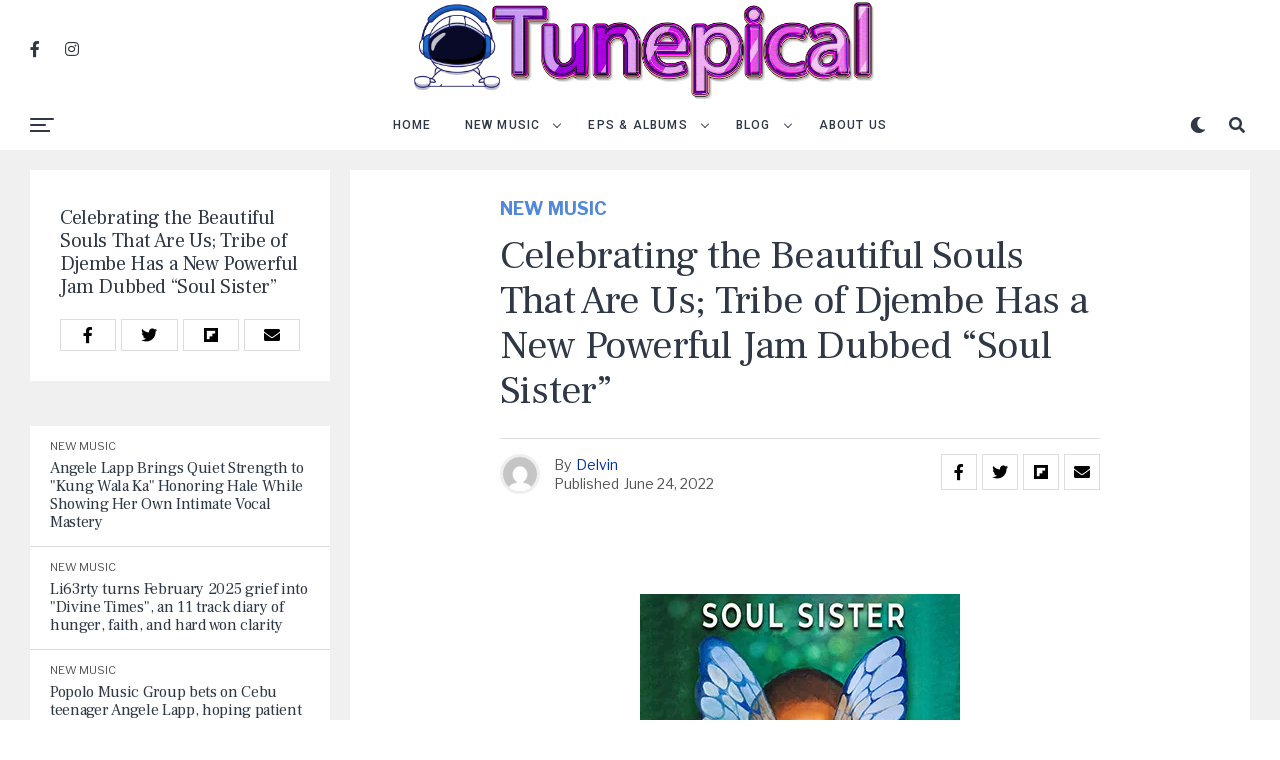

--- FILE ---
content_type: text/html; charset=UTF-8
request_url: https://tunepical.com/tribe-of-djembe-soul-sister/
body_size: 27141
content:
<!DOCTYPE html>
<html lang="en-US">
<head>
<meta charset="UTF-8" >
<meta name="viewport" id="viewport" content="width=device-width, initial-scale=1.0, maximum-scale=1.0, minimum-scale=1.0, user-scalable=no" />
<meta name='robots' content='index, follow, max-image-preview:large, max-snippet:-1, max-video-preview:-1' />

	<!-- This site is optimized with the Yoast SEO plugin v26.7 - https://yoast.com/wordpress/plugins/seo/ -->
	<title>Celebrating the Beautiful Souls That Are Us; Tribe of Djembe Has a New Powerful Jam Dubbed “Soul Sister” | Tunepical</title>
	<meta name="description" content="Tribe of Djembe tells the stories that the world has chosen to ignore; this Brooklyn musical collective digs deep into the hardest core of cultural and" />
	<link rel="canonical" href="https://tunepical.com/tribe-of-djembe-soul-sister/" />
	<meta property="og:locale" content="en_US" />
	<meta property="og:type" content="article" />
	<meta property="og:title" content="Celebrating the Beautiful Souls That Are Us; Tribe of Djembe Has a New Powerful Jam Dubbed “Soul Sister” | Tunepical" />
	<meta property="og:description" content="Tribe of Djembe tells the stories that the world has chosen to ignore; this Brooklyn musical collective digs deep into the hardest core of cultural and" />
	<meta property="og:url" content="https://tunepical.com/tribe-of-djembe-soul-sister/" />
	<meta property="og:site_name" content="Tunepical" />
	<meta property="article:published_time" content="2022-06-24T07:29:50+00:00" />
	<meta property="og:image" content="https://tunepical.com/wp-content/uploads/2022/06/Copy-of-udio-52.jpg" />
	<meta property="og:image:width" content="1250" />
	<meta property="og:image:height" content="675" />
	<meta property="og:image:type" content="image/jpeg" />
	<meta name="author" content="Delvin" />
	<meta name="twitter:card" content="summary_large_image" />
	<meta name="twitter:label1" content="Written by" />
	<meta name="twitter:data1" content="Delvin" />
	<meta name="twitter:label2" content="Est. reading time" />
	<meta name="twitter:data2" content="2 minutes" />
	<script type="application/ld+json" class="yoast-schema-graph">{"@context":"https://schema.org","@graph":[{"@type":"Article","@id":"https://tunepical.com/tribe-of-djembe-soul-sister/#article","isPartOf":{"@id":"https://tunepical.com/tribe-of-djembe-soul-sister/"},"author":{"name":"Delvin","@id":"https://tunepical.com/#/schema/person/9c326adcab6b2d18c3cb3248bb6b5c3d"},"headline":"Celebrating the Beautiful Souls That Are Us; Tribe of Djembe Has a New Powerful Jam Dubbed “Soul Sister”","datePublished":"2022-06-24T07:29:50+00:00","mainEntityOfPage":{"@id":"https://tunepical.com/tribe-of-djembe-soul-sister/"},"wordCount":454,"publisher":{"@id":"https://tunepical.com/#organization"},"image":{"@id":"https://tunepical.com/tribe-of-djembe-soul-sister/#primaryimage"},"thumbnailUrl":"https://i0.wp.com/tunepical.com/wp-content/uploads/2022/06/Copy-of-udio-52.jpg?fit=1250%2C675&ssl=1","articleSection":["New Music"],"inLanguage":"en-US"},{"@type":"WebPage","@id":"https://tunepical.com/tribe-of-djembe-soul-sister/","url":"https://tunepical.com/tribe-of-djembe-soul-sister/","name":"Celebrating the Beautiful Souls That Are Us; Tribe of Djembe Has a New Powerful Jam Dubbed “Soul Sister” | Tunepical","isPartOf":{"@id":"https://tunepical.com/#website"},"primaryImageOfPage":{"@id":"https://tunepical.com/tribe-of-djembe-soul-sister/#primaryimage"},"image":{"@id":"https://tunepical.com/tribe-of-djembe-soul-sister/#primaryimage"},"thumbnailUrl":"https://i0.wp.com/tunepical.com/wp-content/uploads/2022/06/Copy-of-udio-52.jpg?fit=1250%2C675&ssl=1","datePublished":"2022-06-24T07:29:50+00:00","description":"Tribe of Djembe tells the stories that the world has chosen to ignore; this Brooklyn musical collective digs deep into the hardest core of cultural and","breadcrumb":{"@id":"https://tunepical.com/tribe-of-djembe-soul-sister/#breadcrumb"},"inLanguage":"en-US","potentialAction":[{"@type":"ReadAction","target":["https://tunepical.com/tribe-of-djembe-soul-sister/"]}]},{"@type":"ImageObject","inLanguage":"en-US","@id":"https://tunepical.com/tribe-of-djembe-soul-sister/#primaryimage","url":"https://i0.wp.com/tunepical.com/wp-content/uploads/2022/06/Copy-of-udio-52.jpg?fit=1250%2C675&ssl=1","contentUrl":"https://i0.wp.com/tunepical.com/wp-content/uploads/2022/06/Copy-of-udio-52.jpg?fit=1250%2C675&ssl=1","width":1250,"height":675,"caption":"Tribe of Djembe Soul Sister"},{"@type":"BreadcrumbList","@id":"https://tunepical.com/tribe-of-djembe-soul-sister/#breadcrumb","itemListElement":[{"@type":"ListItem","position":1,"name":"Home","item":"https://tunepical.com/"},{"@type":"ListItem","position":2,"name":"Celebrating the Beautiful Souls That Are Us; Tribe of Djembe Has a New Powerful Jam Dubbed “Soul Sister”"}]},{"@type":"WebSite","@id":"https://tunepical.com/#website","url":"https://tunepical.com/","name":"Tunepical","description":" Love at first sound","publisher":{"@id":"https://tunepical.com/#organization"},"potentialAction":[{"@type":"SearchAction","target":{"@type":"EntryPoint","urlTemplate":"https://tunepical.com/?s={search_term_string}"},"query-input":{"@type":"PropertyValueSpecification","valueRequired":true,"valueName":"search_term_string"}}],"inLanguage":"en-US"},{"@type":"Organization","@id":"https://tunepical.com/#organization","name":"Tunepical","url":"https://tunepical.com/","logo":{"@type":"ImageObject","inLanguage":"en-US","@id":"https://tunepical.com/#/schema/logo/image/","url":"https://tunepical.com/wp-content/uploads/2022/04/Untitled-design-22.png","contentUrl":"https://tunepical.com/wp-content/uploads/2022/04/Untitled-design-22.png","width":298,"height":298,"caption":"Tunepical"},"image":{"@id":"https://tunepical.com/#/schema/logo/image/"}},{"@type":"Person","@id":"https://tunepical.com/#/schema/person/9c326adcab6b2d18c3cb3248bb6b5c3d","name":"Delvin","image":{"@type":"ImageObject","inLanguage":"en-US","@id":"https://tunepical.com/#/schema/person/image/","url":"https://secure.gravatar.com/avatar/9754d97515f388682984a4f7452d248e4bb153a84c8f40f1e90c4dbdf664314d?s=96&d=mm&r=g","contentUrl":"https://secure.gravatar.com/avatar/9754d97515f388682984a4f7452d248e4bb153a84c8f40f1e90c4dbdf664314d?s=96&d=mm&r=g","caption":"Delvin"},"description":"Founder of Tunepical, a blog dedicated to sharing my love of music with you. I believe that music is the key to life, and if you're listening to the right songs at the right time, everything is possible!","sameAs":["http://tunepical.com"],"url":"https://tunepical.com/author/delvin/"}]}</script>
	<!-- / Yoast SEO plugin. -->


<link rel="amphtml" href="https://tunepical.com/tribe-of-djembe-soul-sister/amp/" /><meta name="generator" content="AMP for WP 1.1.9"/><link rel='dns-prefetch' href='//www.googletagmanager.com' />
<link rel='dns-prefetch' href='//stats.wp.com' />
<link rel='dns-prefetch' href='//ajax.googleapis.com' />
<link rel='dns-prefetch' href='//use.fontawesome.com' />
<link rel='dns-prefetch' href='//fonts.googleapis.com' />
<link rel='preconnect' href='//i0.wp.com' />
<link rel='preconnect' href='//c0.wp.com' />
<link rel="alternate" type="application/rss+xml" title="Tunepical &raquo; Feed" href="https://tunepical.com/feed/" />
<link rel="alternate" type="application/rss+xml" title="Tunepical &raquo; Comments Feed" href="https://tunepical.com/comments/feed/" />
<link rel="alternate" type="application/rss+xml" title="Tunepical &raquo; Celebrating the Beautiful Souls That Are Us; Tribe of Djembe Has a New Powerful Jam Dubbed “Soul Sister” Comments Feed" href="https://tunepical.com/tribe-of-djembe-soul-sister/feed/" />
<link rel="alternate" title="oEmbed (JSON)" type="application/json+oembed" href="https://tunepical.com/wp-json/oembed/1.0/embed?url=https%3A%2F%2Ftunepical.com%2Ftribe-of-djembe-soul-sister%2F" />
<link rel="alternate" title="oEmbed (XML)" type="text/xml+oembed" href="https://tunepical.com/wp-json/oembed/1.0/embed?url=https%3A%2F%2Ftunepical.com%2Ftribe-of-djembe-soul-sister%2F&#038;format=xml" />
<!-- tunepical.com is managing ads with Advanced Ads 2.0.16 – https://wpadvancedads.com/ --><script id="tunep-ready">
			window.advanced_ads_ready=function(e,a){a=a||"complete";var d=function(e){return"interactive"===a?"loading"!==e:"complete"===e};d(document.readyState)?e():document.addEventListener("readystatechange",(function(a){d(a.target.readyState)&&e()}),{once:"interactive"===a})},window.advanced_ads_ready_queue=window.advanced_ads_ready_queue||[];		</script>
		<style id='wp-img-auto-sizes-contain-inline-css' type='text/css'>
img:is([sizes=auto i],[sizes^="auto," i]){contain-intrinsic-size:3000px 1500px}
/*# sourceURL=wp-img-auto-sizes-contain-inline-css */
</style>

<link rel='stylesheet' id='jetpack_related-posts-css' href='https://c0.wp.com/p/jetpack/15.4/modules/related-posts/related-posts.css' type='text/css' media='all' />
<style id='wp-emoji-styles-inline-css' type='text/css'>

	img.wp-smiley, img.emoji {
		display: inline !important;
		border: none !important;
		box-shadow: none !important;
		height: 1em !important;
		width: 1em !important;
		margin: 0 0.07em !important;
		vertical-align: -0.1em !important;
		background: none !important;
		padding: 0 !important;
	}
/*# sourceURL=wp-emoji-styles-inline-css */
</style>
<link rel='stylesheet' id='wp-block-library-css' href='https://tunepical.com/wp-content/plugins/gutenberg/build/styles/block-library/style.css?ver=22.3.0' type='text/css' media='all' />
<style id='global-styles-inline-css' type='text/css'>
:root{--wp--preset--aspect-ratio--square: 1;--wp--preset--aspect-ratio--4-3: 4/3;--wp--preset--aspect-ratio--3-4: 3/4;--wp--preset--aspect-ratio--3-2: 3/2;--wp--preset--aspect-ratio--2-3: 2/3;--wp--preset--aspect-ratio--16-9: 16/9;--wp--preset--aspect-ratio--9-16: 9/16;--wp--preset--color--black: #000000;--wp--preset--color--cyan-bluish-gray: #abb8c3;--wp--preset--color--white: #ffffff;--wp--preset--color--pale-pink: #f78da7;--wp--preset--color--vivid-red: #cf2e2e;--wp--preset--color--luminous-vivid-orange: #ff6900;--wp--preset--color--luminous-vivid-amber: #fcb900;--wp--preset--color--light-green-cyan: #7bdcb5;--wp--preset--color--vivid-green-cyan: #00d084;--wp--preset--color--pale-cyan-blue: #8ed1fc;--wp--preset--color--vivid-cyan-blue: #0693e3;--wp--preset--color--vivid-purple: #9b51e0;--wp--preset--color--: #444;--wp--preset--gradient--vivid-cyan-blue-to-vivid-purple: linear-gradient(135deg,rgb(6,147,227) 0%,rgb(155,81,224) 100%);--wp--preset--gradient--light-green-cyan-to-vivid-green-cyan: linear-gradient(135deg,rgb(122,220,180) 0%,rgb(0,208,130) 100%);--wp--preset--gradient--luminous-vivid-amber-to-luminous-vivid-orange: linear-gradient(135deg,rgb(252,185,0) 0%,rgb(255,105,0) 100%);--wp--preset--gradient--luminous-vivid-orange-to-vivid-red: linear-gradient(135deg,rgb(255,105,0) 0%,rgb(207,46,46) 100%);--wp--preset--gradient--very-light-gray-to-cyan-bluish-gray: linear-gradient(135deg,rgb(238,238,238) 0%,rgb(169,184,195) 100%);--wp--preset--gradient--cool-to-warm-spectrum: linear-gradient(135deg,rgb(74,234,220) 0%,rgb(151,120,209) 20%,rgb(207,42,186) 40%,rgb(238,44,130) 60%,rgb(251,105,98) 80%,rgb(254,248,76) 100%);--wp--preset--gradient--blush-light-purple: linear-gradient(135deg,rgb(255,206,236) 0%,rgb(152,150,240) 100%);--wp--preset--gradient--blush-bordeaux: linear-gradient(135deg,rgb(254,205,165) 0%,rgb(254,45,45) 50%,rgb(107,0,62) 100%);--wp--preset--gradient--luminous-dusk: linear-gradient(135deg,rgb(255,203,112) 0%,rgb(199,81,192) 50%,rgb(65,88,208) 100%);--wp--preset--gradient--pale-ocean: linear-gradient(135deg,rgb(255,245,203) 0%,rgb(182,227,212) 50%,rgb(51,167,181) 100%);--wp--preset--gradient--electric-grass: linear-gradient(135deg,rgb(202,248,128) 0%,rgb(113,206,126) 100%);--wp--preset--gradient--midnight: linear-gradient(135deg,rgb(2,3,129) 0%,rgb(40,116,252) 100%);--wp--preset--font-size--small: 13px;--wp--preset--font-size--medium: 20px;--wp--preset--font-size--large: 36px;--wp--preset--font-size--x-large: 42px;--wp--preset--spacing--20: 0.44rem;--wp--preset--spacing--30: 0.67rem;--wp--preset--spacing--40: 1rem;--wp--preset--spacing--50: 1.5rem;--wp--preset--spacing--60: 2.25rem;--wp--preset--spacing--70: 3.38rem;--wp--preset--spacing--80: 5.06rem;--wp--preset--shadow--natural: 6px 6px 9px rgba(0, 0, 0, 0.2);--wp--preset--shadow--deep: 12px 12px 50px rgba(0, 0, 0, 0.4);--wp--preset--shadow--sharp: 6px 6px 0px rgba(0, 0, 0, 0.2);--wp--preset--shadow--outlined: 6px 6px 0px -3px rgb(255, 255, 255), 6px 6px rgb(0, 0, 0);--wp--preset--shadow--crisp: 6px 6px 0px rgb(0, 0, 0);}:where(.is-layout-flex){gap: 0.5em;}:where(.is-layout-grid){gap: 0.5em;}body .is-layout-flex{display: flex;}.is-layout-flex{flex-wrap: wrap;align-items: center;}.is-layout-flex > :is(*, div){margin: 0;}body .is-layout-grid{display: grid;}.is-layout-grid > :is(*, div){margin: 0;}:where(.wp-block-columns.is-layout-flex){gap: 2em;}:where(.wp-block-columns.is-layout-grid){gap: 2em;}:where(.wp-block-post-template.is-layout-flex){gap: 1.25em;}:where(.wp-block-post-template.is-layout-grid){gap: 1.25em;}.has-black-color{color: var(--wp--preset--color--black) !important;}.has-cyan-bluish-gray-color{color: var(--wp--preset--color--cyan-bluish-gray) !important;}.has-white-color{color: var(--wp--preset--color--white) !important;}.has-pale-pink-color{color: var(--wp--preset--color--pale-pink) !important;}.has-vivid-red-color{color: var(--wp--preset--color--vivid-red) !important;}.has-luminous-vivid-orange-color{color: var(--wp--preset--color--luminous-vivid-orange) !important;}.has-luminous-vivid-amber-color{color: var(--wp--preset--color--luminous-vivid-amber) !important;}.has-light-green-cyan-color{color: var(--wp--preset--color--light-green-cyan) !important;}.has-vivid-green-cyan-color{color: var(--wp--preset--color--vivid-green-cyan) !important;}.has-pale-cyan-blue-color{color: var(--wp--preset--color--pale-cyan-blue) !important;}.has-vivid-cyan-blue-color{color: var(--wp--preset--color--vivid-cyan-blue) !important;}.has-vivid-purple-color{color: var(--wp--preset--color--vivid-purple) !important;}.has-black-background-color{background-color: var(--wp--preset--color--black) !important;}.has-cyan-bluish-gray-background-color{background-color: var(--wp--preset--color--cyan-bluish-gray) !important;}.has-white-background-color{background-color: var(--wp--preset--color--white) !important;}.has-pale-pink-background-color{background-color: var(--wp--preset--color--pale-pink) !important;}.has-vivid-red-background-color{background-color: var(--wp--preset--color--vivid-red) !important;}.has-luminous-vivid-orange-background-color{background-color: var(--wp--preset--color--luminous-vivid-orange) !important;}.has-luminous-vivid-amber-background-color{background-color: var(--wp--preset--color--luminous-vivid-amber) !important;}.has-light-green-cyan-background-color{background-color: var(--wp--preset--color--light-green-cyan) !important;}.has-vivid-green-cyan-background-color{background-color: var(--wp--preset--color--vivid-green-cyan) !important;}.has-pale-cyan-blue-background-color{background-color: var(--wp--preset--color--pale-cyan-blue) !important;}.has-vivid-cyan-blue-background-color{background-color: var(--wp--preset--color--vivid-cyan-blue) !important;}.has-vivid-purple-background-color{background-color: var(--wp--preset--color--vivid-purple) !important;}.has-black-border-color{border-color: var(--wp--preset--color--black) !important;}.has-cyan-bluish-gray-border-color{border-color: var(--wp--preset--color--cyan-bluish-gray) !important;}.has-white-border-color{border-color: var(--wp--preset--color--white) !important;}.has-pale-pink-border-color{border-color: var(--wp--preset--color--pale-pink) !important;}.has-vivid-red-border-color{border-color: var(--wp--preset--color--vivid-red) !important;}.has-luminous-vivid-orange-border-color{border-color: var(--wp--preset--color--luminous-vivid-orange) !important;}.has-luminous-vivid-amber-border-color{border-color: var(--wp--preset--color--luminous-vivid-amber) !important;}.has-light-green-cyan-border-color{border-color: var(--wp--preset--color--light-green-cyan) !important;}.has-vivid-green-cyan-border-color{border-color: var(--wp--preset--color--vivid-green-cyan) !important;}.has-pale-cyan-blue-border-color{border-color: var(--wp--preset--color--pale-cyan-blue) !important;}.has-vivid-cyan-blue-border-color{border-color: var(--wp--preset--color--vivid-cyan-blue) !important;}.has-vivid-purple-border-color{border-color: var(--wp--preset--color--vivid-purple) !important;}.has-vivid-cyan-blue-to-vivid-purple-gradient-background{background: var(--wp--preset--gradient--vivid-cyan-blue-to-vivid-purple) !important;}.has-light-green-cyan-to-vivid-green-cyan-gradient-background{background: var(--wp--preset--gradient--light-green-cyan-to-vivid-green-cyan) !important;}.has-luminous-vivid-amber-to-luminous-vivid-orange-gradient-background{background: var(--wp--preset--gradient--luminous-vivid-amber-to-luminous-vivid-orange) !important;}.has-luminous-vivid-orange-to-vivid-red-gradient-background{background: var(--wp--preset--gradient--luminous-vivid-orange-to-vivid-red) !important;}.has-very-light-gray-to-cyan-bluish-gray-gradient-background{background: var(--wp--preset--gradient--very-light-gray-to-cyan-bluish-gray) !important;}.has-cool-to-warm-spectrum-gradient-background{background: var(--wp--preset--gradient--cool-to-warm-spectrum) !important;}.has-blush-light-purple-gradient-background{background: var(--wp--preset--gradient--blush-light-purple) !important;}.has-blush-bordeaux-gradient-background{background: var(--wp--preset--gradient--blush-bordeaux) !important;}.has-luminous-dusk-gradient-background{background: var(--wp--preset--gradient--luminous-dusk) !important;}.has-pale-ocean-gradient-background{background: var(--wp--preset--gradient--pale-ocean) !important;}.has-electric-grass-gradient-background{background: var(--wp--preset--gradient--electric-grass) !important;}.has-midnight-gradient-background{background: var(--wp--preset--gradient--midnight) !important;}.has-small-font-size{font-size: var(--wp--preset--font-size--small) !important;}.has-medium-font-size{font-size: var(--wp--preset--font-size--medium) !important;}.has-large-font-size{font-size: var(--wp--preset--font-size--large) !important;}.has-x-large-font-size{font-size: var(--wp--preset--font-size--x-large) !important;}
/*# sourceURL=global-styles-inline-css */
</style>

<style id='classic-theme-styles-inline-css' type='text/css'>
.wp-block-button__link{background-color:#32373c;border-radius:9999px;box-shadow:none;color:#fff;font-size:1.125em;padding:calc(.667em + 2px) calc(1.333em + 2px);text-decoration:none}.wp-block-file__button{background:#32373c;color:#fff}.wp-block-accordion-heading{margin:0}.wp-block-accordion-heading__toggle{background-color:inherit!important;color:inherit!important}.wp-block-accordion-heading__toggle:not(:focus-visible){outline:none}.wp-block-accordion-heading__toggle:focus,.wp-block-accordion-heading__toggle:hover{background-color:inherit!important;border:none;box-shadow:none;color:inherit;padding:var(--wp--preset--spacing--20,1em) 0;text-decoration:none}.wp-block-accordion-heading__toggle:focus-visible{outline:auto;outline-offset:0}
/*# sourceURL=https://tunepical.com/wp-content/plugins/gutenberg/build/styles/block-library/classic.css */
</style>
<link rel='stylesheet' id='theiaPostSlider-css' href='https://tunepical.com/wp-content/plugins/theia-post-slider/css/font-theme.css?ver=1.15.1' type='text/css' media='all' />
<style id='theiaPostSlider-inline-css' type='text/css'>


				.theiaPostSlider_nav.fontTheme ._title,
				.theiaPostSlider_nav.fontTheme ._text {
					line-height: 48px;
				}
	
				.theiaPostSlider_nav.fontTheme ._button {
					color: #f08100;
				}
	
				.theiaPostSlider_nav.fontTheme ._button ._2 span {
					font-size: 48px;
					line-height: 48px;
				}
	
				.theiaPostSlider_nav.fontTheme ._button:hover,
				.theiaPostSlider_nav.fontTheme ._button:focus {
					color: #ffa338;
				}
	
				.theiaPostSlider_nav.fontTheme ._disabled {
					color: #777777 !important;
				}
			
/*# sourceURL=theiaPostSlider-inline-css */
</style>
<link rel='stylesheet' id='theiaPostSlider-font-css' href='https://tunepical.com/wp-content/plugins/theia-post-slider/fonts/style.css?ver=1.15.1' type='text/css' media='all' />
<link rel='stylesheet' id='ql-jquery-ui-css' href='//ajax.googleapis.com/ajax/libs/jqueryui/1.12.1/themes/smoothness/jquery-ui.css?ver=6.9' type='text/css' media='all' />
<link rel='stylesheet' id='ez-toc-css' href='https://tunepical.com/wp-content/plugins/easy-table-of-contents/assets/css/screen.min.css?ver=2.0.80' type='text/css' media='all' />
<style id='ez-toc-inline-css' type='text/css'>
div#ez-toc-container .ez-toc-title {font-size: 120%;}div#ez-toc-container .ez-toc-title {font-weight: 500;}div#ez-toc-container ul li , div#ez-toc-container ul li a {font-size: 95%;}div#ez-toc-container ul li , div#ez-toc-container ul li a {font-weight: 500;}div#ez-toc-container nav ul ul li {font-size: 90%;}.ez-toc-box-title {font-weight: bold; margin-bottom: 10px; text-align: center; text-transform: uppercase; letter-spacing: 1px; color: #666; padding-bottom: 5px;position:absolute;top:-4%;left:5%;background-color: inherit;transition: top 0.3s ease;}.ez-toc-box-title.toc-closed {top:-25%;}
.ez-toc-container-direction {direction: ltr;}.ez-toc-counter ul{counter-reset: item ;}.ez-toc-counter nav ul li a::before {content: counters(item, '.', decimal) '. ';display: inline-block;counter-increment: item;flex-grow: 0;flex-shrink: 0;margin-right: .2em; float: left; }.ez-toc-widget-direction {direction: ltr;}.ez-toc-widget-container ul{counter-reset: item ;}.ez-toc-widget-container nav ul li a::before {content: counters(item, '.', decimal) '. ';display: inline-block;counter-increment: item;flex-grow: 0;flex-shrink: 0;margin-right: .2em; float: left; }
/*# sourceURL=ez-toc-inline-css */
</style>
<link rel='stylesheet' id='zox-custom-style-css' href='https://tunepical.com/wp-content/themes/zoxpress/style.css?ver=6.9' type='text/css' media='all' />
<style id='zox-custom-style-inline-css' type='text/css'>


	a,
	a:visited,
	a:hover h2.zox-s-title1,
	a:hover h2.zox-s-title1-feat,
	a:hover h2.zox-s-title2,
	a:hover h2.zox-s-title3,
	.zox-post-body p a,
	h3.zox-post-cat a,
	.sp-template a,
	.sp-data-table a,
	span.zox-author-name a,
	a:hover h2.zox-authors-latest,
	span.zox-authors-name a:hover,
	#zox-side-wrap a:hover {
		color: #002fa7;
	}

	.zox-s8 a:hover h2.zox-s-title1,
	.zox-s8 a:hover h2.zox-s-title1-feat,
	.zox-s8 a:hover h2.zox-s-title2,
	.zox-s8 a:hover h2.zox-s-title3 {
		box-shadow: 15px 0 0 #fff, -10px 0 0 #fff;
		color: #002fa7;
	}

	.woocommerce-message:before,
	.woocommerce-info:before,
	.woocommerce-message:before,
	.woocommerce .star-rating span:before,
	span.zox-s-cat,
	h3.zox-post-cat a,
	.zox-s6 span.zox-s-cat,
	.zox-s8 span.zox-s-cat,
	.zox-widget-side-trend-wrap .zox-art-text:before {
		color: #5188d9;
	}

	.zox-widget-bgp,
	.zox-widget-bgp.zox-widget-txtw .zox-art-wrap,
	.zox-widget-bgp.zox-widget-txtw .zox-widget-featl-sub .zox-art-wrap,
	.zox-s4 .zox-widget-bgp span.zox-s-cat,
	.woocommerce span.onsale,
	.zox-s7 .zox-byline-wrap:before,
	.zox-s3 span.zox-s-cat,
	.zox-o1 span.zox-s-cat,
	.zox-s3 .zox-widget-side-trend-wrap .zox-art-text:before,
	.sp-table-caption,
	#zox-search-form #zox-search-submit,
	#zox-search-form2 #zox-search-submit2,
	.pagination .current,
	.pagination a:hover,
	.zox-o6 span.zox-s-cat {
		background: #5188d9;
	}

	.woocommerce .widget_price_filter .ui-slider .ui-slider-handle,
	.woocommerce #respond input#submit.alt,
	.woocommerce a.button.alt,
	.woocommerce button.button.alt,
	.woocommerce input.button.alt,
	.woocommerce #respond input#submit.alt:hover,
	.woocommerce a.button.alt:hover,
	.woocommerce button.button.alt:hover,
	.woocommerce input.button.alt:hover {
		background-color: #5188d9;
	}

	.woocommerce-error,
	.woocommerce-info,
	.woocommerce-message {
		border-top-color: #5188d9;
	}

	.zox-feat-ent1-left,
	.zox-ent1 .zox-side-widget {
		border-top: 2px solid #5188d9;
	}

	.zox-feat-ent3-main-wrap h2.zox-s-title2 {
		background-color: #5188d9;
		box-shadow: 15px 0 0 #5188d9, -10px 0 0 #5188d9;
	}

	.zox-widget-side-trend-wrap .zox-art-text:before,
	.pagination .current,
	.pagination a:hover {
		border: 1px solid #5188d9;
	}

	.zox-post-type {
		border: 3px solid #5188d9;
	}
	.zox-widget-featl-sub .zox-post-type {
		border: 2px solid #5188d9;
	}

	.zox-o3 h3.zox-s-cat {
		background: #dddddd;
	}

	.zox-widget-bgs,
	.zox-widget-bgs.zox-widget-txtw .zox-art-wrap,
	.zox-widget-bgs.zox-widget-txtw .zox-widget-featl-sub .zox-art-wrap,
	.zox-s4 .zox-widget-bgs span.zox-s-cat {
		background: #dddddd;
	}

	#zox-top-head-wrap {
		background: #ffffff;
	}

	span.zox-top-soc-but,
	.zox-top-nav-menu ul li a,
	span.zox-woo-cart-icon {
		color: #2f3846;
	}

	span.zox-woo-cart-num {
		background: #2f3846;
	}

	.zox-top-nav-menu ul li:hover a {
		color: #ed1c24;
	}

	#zox-top-head-wrap,
	#zox-top-head,
	#zox-top-head-left,
	#zox-top-head-mid,
	#zox-top-head-right,
	.zox-top-nav-menu ul {
		height: 100px;
	}

	#zox-top-head-mid img {
		max-height: calc(100px - 20px);
	}

	.zox-top-nav-menu ul li a {
		font-size: 12px;
	}

	#zox-bot-head-wrap,
	#zox-bot-head-wrap.zox-trans-bot.zox-fix-up,
	#zox-fly-wrap,
	#zox-bot-head-wrap.zox-trans-bot:hover {
		background-color: #ffffff;
	}

	.zox-nav-menu ul li a,
	span.zox-nav-search-but,
	span.zox-night,
	.zox-trans-bot.zox-fix-up .zox-nav-menu ul li a,
	.zox-trans-bot.zox-fix-up span.zox-nav-search-but,
	nav.zox-fly-nav-menu ul li a,
	span.zox-fly-soc-head,
	ul.zox-fly-soc-list li a {
		color: #2f3846;
	}

	.zox-nav-menu ul li.menu-item-has-children a:after,
	.zox-nav-menu ul li.zox-mega-drop a:after {
		border-right: 1px solid #2f3846;
		border-bottom: 1px solid #2f3846;
	}

	.zox-fly-but-wrap span,
	.zox-trans-bot.zox-fix-up .zox-fly-but-wrap span,
	.zox-fly-but-wrap span {
		background: #2f3846;
	}

	.zox-nav-menu ul li:hover a,
	span.zox-nav-search-but:hover,
	span.zox-night:hover {
		color: #ed1c24;
	}

	.zox-fly-but-wrap:hover span {
		background: #ed1c24;
	}

	span.zox-widget-main-title {
		color: #5188d9;
	}

	#zox-foot-wrap {
		background: #ffffff;
	}

	#zox-foot-wrap p {
		color: #aaaaaa;
	}

	#zox-foot-wrap a {
		color: #aaaaaa;
	}

	ul.zox-foot-soc-list li a {
		border: 1px solid #aaaaaa;
	}

	span.zox-widget-side-title {
		color: #5188d9;
	}

	span.zox-post-main-title {
		color: #00000;
	}

	.zox-top-nav-menu ul li a {
		padding-top: calc((100px - 12px) / 2);
		padding-bottom: calc((100px - 12px) / 2);
	}

	#zox-bot-head-wrap,
	.zox-bot-head-menu,
	#zox-bot-head,
	#zox-bot-head-left,
	#zox-bot-head-right,
	#zox-bot-head-mid,
	.zox-bot-head-logo,
	.zox-bot-head-logo-main,
	.zox-nav-menu,
	.zox-nav-menu ul {
		height: 50px;
	}

	.zox-nav-menu ul li ul.sub-menu,
	.zox-nav-menu ul li.menu-item-object-category .zox-mega-dropdown {
		top: 50px;
	}

	.zox-nav-menu ul li a {
		font-size: 12px;
	}

	.zox-nav-menu ul li a {
		padding-top: calc((50px - 12px) / 2);
		padding-bottom: calc((50px - 12px) / 2);
	}

	.zox-fix-up {
		top: -50px !important;
		-webkit-transform: translate3d(0,-50px,0) !important;
	   	   -moz-transform: translate3d(0,-50px,0) !important;
	    	-ms-transform: translate3d(0,-50px,0) !important;
	     	 -o-transform: translate3d(0,-50px,0) !important;
				transform: translate3d(0,-50px,0) !important;
	}

	.zox-fix {
		top: -50px;
		-webkit-transform: translate3d(0,50px,0) !important;
	   	   -moz-transform: translate3d(0,50px,0) !important;
	    	-ms-transform: translate3d(0,50px,0) !important;
	     	 -o-transform: translate3d(0,50px,0) !important;
				transform: translate3d(0,50px,0) !important;
	}

	.zox-fix-up .zox-nav-menu ul li a {
		padding-top: calc((60px - 12px) / 2);
		padding-bottom: calc((60px - 12px) / 2);
	}

	.zox-feat-ent1-grid,
	.zox-feat-ent2-bot,
	.zox-feat-net1-grid {
		grid-template-columns: auto 300px;
	}

	body,
	span.zox-s-cat,
	span.zox-ad-label,
	.woocommerce ul.product_list_widget li a,
	.woocommerce ul.product_list_widget span.product-title,
	.woocommerce #reviews #comments ol.commentlist li .comment-text p.meta,
	.woocommerce div.product p.price,
	.woocommerce div.product p.price ins,
	.woocommerce div.product p.price del,
	.woocommerce ul.products li.product .price del,
	.woocommerce ul.products li.product .price ins,
	.woocommerce ul.products li.product .price,
	.woocommerce #respond input#submit,
	.woocommerce a.button,
	.woocommerce button.button,
	.woocommerce input.button,
	.woocommerce .widget_price_filter .price_slider_amount .button,
	.woocommerce span.onsale,
	.woocommerce-review-link,
	#woo-content p.woocommerce-result-count,
	.woocommerce div.product .woocommerce-tabs ul.tabs li a,
	.woocommerce .woocommerce-breadcrumb,
	.woocommerce #respond input#submit.alt,
	.woocommerce a.button.alt,
	.woocommerce button.button.alt,
	.woocommerce input.button.alt {
		font-family: 'Libre Franklin', sans-serif;
		font-weight: 400;
		text-transform: None;
	}

	#zox-woo-side-wrap span.zox-widget-side-title,
	span.zox-authors-name a,
	h1.zox-author-top-head {
		font-family: 'Libre Franklin', sans-serif;
	}

	p.zox-s-graph,
	span.zox-post-excerpt p,
	.zox-post-body p,
	.zox-post-body blockquote p,
	#woo-content p,
	#zox-404 p,
	.zox-post-body ul li,
	.zox-post-body ol li {
		font-family: 'PT Serif', sans-serif;
		font-weight: 400;
		text-transform: None;
	}

	.zox-nav-menu ul li a,
	.zox-top-nav-menu ul li a,
	nav.zox-fly-nav-menu ul li a {
		font-family: 'Roboto', sans-serif;
		font-weight: 500;
		text-transform: Uppercase;
	}

	.zox-nav-menu ul li ul.zox-mega-list li a,
	.zox-nav-menu ul li ul.zox-mega-list li a p {
		font-family: 'Roboto', sans-serif;
	}

	h2.zox-s-title1,
	h2.zox-s-title1-feat,
	.woocommerce div.product .product_title,
	.woocommerce .related h2,
	#woo-content .summary p.price,
	.woocommerce div.product .woocommerce-tabs .panel h2,
	#zox-404 h1,
	h1.zox-post-title,
	.zox-widget-side-trend-wrap .zox-art-text:before {
		font-family: 'Frank Ruhl Libre', sans-serif;
		font-weight: 400;
		text-transform: None;
	}

	span.zox-widget-main-title {
		font-family: 'Frank Ruhl Libre', sans-serif;
		font-weight: 700;
		text-transform: Capitalize;
	}

	span.zox-widget-side-title {
		font-family: 'Frank Ruhl Libre', sans-serif;
		font-weight: 700;
		text-transform: Capitalize;
	}

	span.zox-post-main-title {
		font-family: 'Roboto', sans-serif;
		font-weight: 800;
		text-transform: Capitalize;
	}

	h2.zox-s-title2,
	h2.zox-s-title3,
	span.zox-woo-cart-num,
	p.zox-search-p,
	.alp-related-posts .current .post-title,
	.alp-related-posts-wrapper .alp-related-post .post-title,
	.zox-widget-txtw span.zox-widget-main-title {
		font-family: 'Frank Ruhl Libre', sans-serif;
		font-weight: 400;
		text-transform: None;
	}

	.zox-post-width {
		margin: 0 auto;
		max-width: calc(1240px + 60px);
	}


	

		#zox-top-head-mid img {
			max-height: none;
		}
		.zox-nav-menu ul li a {
			letter-spacing: .1em;
			padding-right: 15px;
			padding-left: 15px;
		}
		.zox-nav-menu ul li ul.zox-mega-list li a,
		.zox-nav-menu ul li ul.zox-mega-list li a p {
			font-weight: 600;
			text-transform: capitalize;
		}
		#zox-foot-wrap {
			background: #fff;
		}
		#zox-foot-wrap p {
			color: #aaa;
		}
		#zox-foot-wrap a {
			color: #aaa;
		}
		span.zox-s-cat,
		.zox-fash2 span.zox-s-cat {
			text-transform: uppercase;
		}
		.zox-widget-txtw span.zox-widget-main-title {
			font-weight: 700;
		}
		h2.zox-s-title2,
		h1.zox-post-title,
		.zox-widget-side-trend-wrap .zox-art-text:before,
		.alp-related-posts .current .post-title,
		.alp-related-posts-wrapper .alp-related-post .post-title {
			color: #2f3846;
		}
		span.zox-widget-home-title {
			font-family: 'Frank Ruhl Libre', sans-serif;
			font-weight: 700;
		}
		#zox-feat-fash2-wrap .zox-s-graph {
			display: none;
		}
			

			.zox-head-width {
				margin: 0 auto;
				max-width: calc(1420px + 60px);
			}
			.zox-nav-menu ul li.zox-mega-drop .zox-mega-dropdown {
							left: calc(((100vw - 100%) /2) * -1);
			}
				

			.zox-body-width,
			.zox-widget-feat-wrap.zox-o1 .zox-art-text-cont,
			.zox-widget-feat-wrap.zox-o4 .zox-art-text-cont,
			.zox-widget-feat-main.zox-o1 .zox-art-text-cont,
			.zox-widget-feat-main.zox-o4 .zox-art-text-cont {
				margin: 0 auto;
				padding: 0 30px;
				max-width: none;
			}
			@media screen and (min-width: 1601px) {
				.zox-body-width,
				.zox-title-width {
					max-width: 1600px;
				}
			}
				

			#zox-bot-head-left {
				display: grid;
			}
			#zox-bot-head {
				grid-template-columns: 24px auto 60px;
			}
			.zox-bot-head-menu {
				padding: 0 0 0 36px;
			}
				

		.zox-bot-head-logo {
			top: -9999px;
			opacity: 0;
		}
		.zox-fix-up .zox-bot-head-logo {
			top: 0;
			opacity: 1;
		}
		@media screen and (max-width: 1250px) and (min-width: 1024px) {
			.zox-fix-up #zox-bot-head-mid {
				display: grid;
				grid-gap: 20px;
				grid-template-columns: auto auto;
				justify-content: start;
			}
			.zox-fix-up .zox-bot-head-logo {
				position: absolute;
					left: 0;
					top: 0;
			}
		}
			

	.zox-fix-up {
		-webkit-box-shadow: 0 0.5rem 1rem 0 rgba(21,21,30,0.08);
		   -moz-box-shadow: 0 0.5rem 1rem 0 rgba(21,21,30,0.08);
			-ms-box-shadow: 0 0.5rem 1rem 0 rgba(21,21,30,0.08);
			 -o-box-shadow: 0 0.5rem 1rem 0 rgba(21,21,30,0.08);
				box-shadow: 0 0.5rem 1rem 0 rgba(21,21,30,0.08);
	}
		

			.zox-auto-post-grid {
				grid-template-columns: 300px minmax(0, auto);
			}
			

.zox-nav-links {
	display: none;
	}
	

				.zox-feat-ent1-grid,
				.zox-feat-net1-grid {
					grid-template-columns: calc(100% - 320px) 300px;
					}
				.zox-post-main-wrap {
					grid-template-columns: calc(100% - 340px) 300px;
				}
				#zox-home-body-wrap {
					grid-template-columns: calc(100% - 340px) 300px;
					}
					

	.zox-byline-wrap {
		display: none;
	}
	

	span.zox-byline-date {
		display: none;
	}
	

	.zox-post-body p a {
		box-shadow: inset 0 -1px 0 0 #fff, inset 0 -2px 0 0 #002fa7;
		color: #000;
	}
	.zox-post-body p a:hover {
		color: #002fa7;
	}
	

			.zox-widget-main-head {
				margin: 0 0 50px;
			}
			span.zox-widget-main-title {
				color: #333;
				font-size: 2rem;
				position: relative;
			}
			span.zox-widget-main-title:after {
				content: '';
				background: #5188d9;
				margin: 0 0 0 -50px;
				position: absolute;
					bottom: -15px;
					left: 50%;
				width: 100px;
				height: 5px;
			}
			@media screen and (max-width: 1023px) and (min-width: 600px) {
				.zox-widget-main-head {
					margin: 0 0 40px !important;
				}
			}
			@media screen and (max-width: 599px) {
				.zox-widget-main-head {
					margin: 0 0 40px !important;
				}
				span.zox-widget-main-title {
					font-size: 1.25rem;
				}
			}
			

			.zox-widget-side-head {
				margin: 0 0 40px;
			}
			span.zox-widget-side-title {
				color: #333;
				font-size: 1.125rem;
				position: relative;
			}
			span.zox-widget-side-title:after {
				content: '';
				background: #5188d9;
				margin: 0 0 0 -25px;
				position: absolute;
					bottom: -10px;
					left: 50%;
				width: 50px;
				height: 3px;
			}
			#zox-woo-side-wrap .zox-widget-side-head {
				margin: 0 0 35px;
			}
			#zox-woo-side-wrap span.zox-widget-side-title:after {
				left: 0;
				margin: 0;
			}
			

		h4.zox-post-main-title {
			text-align: left;
		}
		span.zox-post-main-title {
			font-size: 1.5rem;
			letter-spacing: .1em;
		}
		

		#zox-lead-top-wrap {
			position: relative;
			height: 0;
		}
		#zox-lead-top-in {
			clip: rect(0,auto,auto,0);
			overflow: hidden;
			position: absolute;
				left: 0;
				top: 0;
			z-index: 1;
			zoom: 1;
			width: 100%;
			height: 100%;
		}
		#zox-lead-top {
			position: fixed;
				top: 0;
				left: 0;
		}
		


		
/*# sourceURL=zox-custom-style-inline-css */
</style>
<link rel='stylesheet' id='zox-reset-css' href='https://tunepical.com/wp-content/themes/zoxpress/css/reset.css?ver=6.9' type='text/css' media='all' />
<link rel='stylesheet' id='fontawesome-css' href='https://use.fontawesome.com/releases/v5.12.1/css/all.css?ver=6.9' type='text/css' media='all' />
<link rel='stylesheet' id='zox-fonts-css' href='//fonts.googleapis.com/css?family=Heebo%3A300%2C400%2C500%2C700%2C800%2C900%7CAlegreya%3A400%2C500%2C700%2C800%2C900%7CJosefin+Sans%3A300%2C400%2C600%2C700%7CLibre+Franklin%3A300%2C400%2C500%2C600%2C700%2C800%2C900%7CFrank+Ruhl+Libre%3A300%2C400%2C500%2C700%2C900%7CNunito+Sans%3A300%2C400%2C600%2C700%2C800%2C900%7CMontserrat%3A300%2C400%2C500%2C600%2C700%2C800%2C900%7CAnton%3A400%7CNoto+Serif%3A400%2C700%7CNunito%3A300%2C400%2C600%2C700%2C800%2C900%7CRajdhani%3A300%2C400%2C500%2C600%2C700%7CTitillium+Web%3A300%2C400%2C600%2C700%2C900%7CPT+Serif%3A400%2C400i%2C700%2C700i%7CAmiri%3A400%2C400i%2C700%2C700i%7COswald%3A300%2C400%2C500%2C600%2C700%7CRoboto+Mono%3A400%2C700%7CBarlow+Semi+Condensed%3A700%2C800%2C900%7CPoppins%3A300%2C400%2C500%2C600%2C700%2C800%2C900%7CRoboto+Condensed%3A300%2C400%2C700%7CRoboto%3A300%2C400%2C500%2C700%2C900%7CPT+Serif%3A400%2C700%7COpen+Sans+Condensed%3A300%2C700%7COpen+Sans%3A700%7CSource+Serif+Pro%3A400%2C600%2C700%7CIM+Fell+French+Canon%3A400%2C400i%7CLibre+Franklin%3A100%2C100i%2C200%2C+200i%2C300%2C300i%2C400%2C400i%2C500%2C500i%2C600%2C600i%2C700%2C700i%2C800%2C800i%2C900%2C900i%7CPT+Serif%3A100%2C100i%2C200%2C+200i%2C300%2C300i%2C400%2C400i%2C500%2C500i%2C600%2C600i%2C700%2C700i%2C800%2C800i%2C900%2C900i%7CRoboto%3A100%2C100i%2C200%2C+200i%2C300%2C300i%2C400%2C400i%2C500%2C500i%2C600%2C600i%2C700%2C700i%2C800%2C800i%2C900%2C900i%7CFrank+Ruhl+Libre%3A100%2C100i%2C200%2C+200i%2C300%2C300i%2C400%2C400i%2C500%2C500i%2C600%2C600i%2C700%2C700i%2C800%2C800i%2C900%2C900i%7CFrank+Ruhl+Libre%3A100%2C100i%2C200%2C+200i%2C300%2C300i%2C400%2C400i%2C500%2C500i%2C600%2C600i%2C700%2C700i%2C800%2C800i%2C900%2C900i%7CFrank+Ruhl+Libre%3A100%2C100i%2C200%2C+200i%2C300%2C300i%2C400%2C400i%2C500%2C500i%2C600%2C600i%2C700%2C700i%2C800%2C800i%2C900%2C900i%7CFrank+Ruhl+Libre%3A100%2C100i%2C200%2C+200i%2C300%2C300i%2C400%2C400i%2C500%2C500i%2C600%2C600i%2C700%2C700i%2C800%2C800i%2C900%2C900i%26subset%3Dlatin%2Clatin-ext%2Ccyrillic%2Ccyrillic-ext%2Cgreek-ext%2Cgreek%2Cvietnamese' type='text/css' media='all' />
<link rel='stylesheet' id='zox-media-queries-css' href='https://tunepical.com/wp-content/themes/zoxpress/css/media-queries.css?ver=6.9' type='text/css' media='all' />
<link rel='stylesheet' id='lazyload-video-css-css' href='https://tunepical.com/wp-content/plugins/lazy-load-for-videos/public/css/lazyload-shared.css?ver=2.18.9' type='text/css' media='all' />
<style id='lazyload-video-css-inline-css' type='text/css'>
.entry-content a.lazy-load-youtube, a.lazy-load-youtube, .lazy-load-vimeo{ background-size: cover; }.titletext.youtube { display: none; }.lazy-load-div:before { content: "\25B6"; text-shadow: 0px 0px 60px rgba(0,0,0,0.8); }
/*# sourceURL=lazyload-video-css-inline-css */
</style>
<script type="text/javascript" id="jetpack_related-posts-js-extra">
/* <![CDATA[ */
var related_posts_js_options = {"post_heading":"h4"};
//# sourceURL=jetpack_related-posts-js-extra
/* ]]> */
</script>
<script type="text/javascript" src="https://c0.wp.com/p/jetpack/15.4/_inc/build/related-posts/related-posts.min.js" id="jetpack_related-posts-js"></script>
<script type="text/javascript" src="https://c0.wp.com/c/6.9/wp-includes/js/jquery/jquery.min.js" id="jquery-core-js"></script>
<script type="text/javascript" src="https://c0.wp.com/c/6.9/wp-includes/js/jquery/jquery-migrate.min.js" id="jquery-migrate-js"></script>
<script type="text/javascript" src="https://tunepical.com/wp-content/plugins/theia-post-slider/js/balupton-history.js/jquery.history.js?ver=1.7.1" id="history.js-js"></script>
<script type="text/javascript" src="https://tunepical.com/wp-content/plugins/theia-post-slider/js/async.min.js?ver=14.09.2014" id="async.js-js"></script>
<script type="text/javascript" src="https://tunepical.com/wp-content/plugins/theia-post-slider/js/tps.js?ver=1.15.1" id="theiaPostSlider/theiaPostSlider.js-js"></script>
<script type="text/javascript" src="https://tunepical.com/wp-content/plugins/theia-post-slider/js/main.js?ver=1.15.1" id="theiaPostSlider/main.js-js"></script>
<script type="text/javascript" src="https://tunepical.com/wp-content/plugins/theia-post-slider/js/tps-transition-slide.js?ver=1.15.1" id="theiaPostSlider/transition.js-js"></script>

<!-- Google tag (gtag.js) snippet added by Site Kit -->
<!-- Google Analytics snippet added by Site Kit -->
<script type="text/javascript" src="https://www.googletagmanager.com/gtag/js?id=G-8T575N7FMY" id="google_gtagjs-js" async></script>
<script type="text/javascript" id="google_gtagjs-js-after">
/* <![CDATA[ */
window.dataLayer = window.dataLayer || [];function gtag(){dataLayer.push(arguments);}
gtag("set","linker",{"domains":["tunepical.com"]});
gtag("js", new Date());
gtag("set", "developer_id.dZTNiMT", true);
gtag("config", "G-8T575N7FMY");
 window._googlesitekit = window._googlesitekit || {}; window._googlesitekit.throttledEvents = []; window._googlesitekit.gtagEvent = (name, data) => { var key = JSON.stringify( { name, data } ); if ( !! window._googlesitekit.throttledEvents[ key ] ) { return; } window._googlesitekit.throttledEvents[ key ] = true; setTimeout( () => { delete window._googlesitekit.throttledEvents[ key ]; }, 5 ); gtag( "event", name, { ...data, event_source: "site-kit" } ); }; 
//# sourceURL=google_gtagjs-js-after
/* ]]> */
</script>
<link rel="https://api.w.org/" href="https://tunepical.com/wp-json/" /><link rel="alternate" title="JSON" type="application/json" href="https://tunepical.com/wp-json/wp/v2/posts/5329" /><link rel="EditURI" type="application/rsd+xml" title="RSD" href="https://tunepical.com/xmlrpc.php?rsd" />
<meta name="generator" content="WordPress 6.9" />
<link rel='shortlink' href='https://tunepical.com/?p=5329' />
		<script type="text/javascript">
			//<![CDATA[
			var show_msg = '0';
			if (show_msg !== '0') {
				var options = {view_src: "View Source is disabled!", inspect_elem: "Inspect Element is disabled!", right_click: "Right click is disabled!", copy_cut_paste_content: "Cut/Copy/Paste is disabled!", image_drop: "Image Drag-n-Drop is disabled!" }
			} else {
				var options = '';
			}

         	function nocontextmenu(e) { return false; }
         	document.oncontextmenu = nocontextmenu;
         	document.ondragstart = function() { return false;}

			document.onmousedown = function (event) {
				event = (event || window.event);
				if (event.keyCode === 123) {
					if (show_msg !== '0') {show_toast('inspect_elem');}
					return false;
				}
			}
			document.onkeydown = function (event) {
				event = (event || window.event);
				//alert(event.keyCode);   return false;
				if (event.keyCode === 123 ||
						event.ctrlKey && event.shiftKey && event.keyCode === 73 ||
						event.ctrlKey && event.shiftKey && event.keyCode === 75) {
					if (show_msg !== '0') {show_toast('inspect_elem');}
					return false;
				}
				if (event.ctrlKey && event.keyCode === 85) {
					if (show_msg !== '0') {show_toast('view_src');}
					return false;
				}
			}
			function addMultiEventListener(element, eventNames, listener) {
				var events = eventNames.split(' ');
				for (var i = 0, iLen = events.length; i < iLen; i++) {
					element.addEventListener(events[i], function (e) {
						e.preventDefault();
						if (show_msg !== '0') {
							show_toast(listener);
						}
					});
				}
			}
			addMultiEventListener(document, 'contextmenu', 'right_click');
			addMultiEventListener(document, 'cut copy paste print', 'copy_cut_paste_content');
			addMultiEventListener(document, 'drag drop', 'image_drop');
			function show_toast(text) {
				var x = document.getElementById("amm_drcfw_toast_msg");
				x.innerHTML = eval('options.' + text);
				x.className = "show";
				setTimeout(function () {
					x.className = x.className.replace("show", "")
				}, 3000);
			}
		//]]>
		</script>
		<style type="text/css">body * :not(input):not(textarea){user-select:none !important; -webkit-touch-callout: none !important;  -webkit-user-select: none !important; -moz-user-select:none !important; -khtml-user-select:none !important; -ms-user-select: none !important;}#amm_drcfw_toast_msg{visibility:hidden;min-width:250px;margin-left:-125px;background-color:#333;color:#fff;text-align:center;border-radius:2px;padding:16px;position:fixed;z-index:999;left:50%;bottom:30px;font-size:17px}#amm_drcfw_toast_msg.show{visibility:visible;-webkit-animation:fadein .5s,fadeout .5s 2.5s;animation:fadein .5s,fadeout .5s 2.5s}@-webkit-keyframes fadein{from{bottom:0;opacity:0}to{bottom:30px;opacity:1}}@keyframes fadein{from{bottom:0;opacity:0}to{bottom:30px;opacity:1}}@-webkit-keyframes fadeout{from{bottom:30px;opacity:1}to{bottom:0;opacity:0}}@keyframes fadeout{from{bottom:30px;opacity:1}to{bottom:0;opacity:0}}</style>
		<meta name="generator" content="Site Kit by Google 1.170.0" />	<meta name="theme-color" content="#fff" />
			<meta property="og:type" content="article" />
													<meta property="og:image" content="https://i0.wp.com/tunepical.com/wp-content/uploads/2022/06/Copy-of-udio-52.jpg?resize=1024%2C576&#038;ssl=1" />
				<meta name="twitter:image" content="https://i0.wp.com/tunepical.com/wp-content/uploads/2022/06/Copy-of-udio-52.jpg?resize=1024%2C576&#038;ssl=1" />
						<meta property="og:url" content="https://tunepical.com/tribe-of-djembe-soul-sister/" />
			<meta property="og:title" content="Celebrating the Beautiful Souls That Are Us; Tribe of Djembe Has a New Powerful Jam Dubbed “Soul Sister”" />
			<meta property="og:description" content="Tribe of Djembe tells the stories that the world has chosen to ignore; this Brooklyn musical collective digs deep into the hardest core of cultural and spiritual diversity and brings to you exclusive music that honors all the facets of our vast society that you didn’t know existed. They are all about inclusivity where everyone [&hellip;]" />
			<meta name="twitter:card" content="summary_large_image">
			<meta name="twitter:url" content="https://tunepical.com/tribe-of-djembe-soul-sister/">
			<meta name="twitter:title" content="Celebrating the Beautiful Souls That Are Us; Tribe of Djembe Has a New Powerful Jam Dubbed “Soul Sister”">
			<meta name="twitter:description" content="Tribe of Djembe tells the stories that the world has chosen to ignore; this Brooklyn musical collective digs deep into the hardest core of cultural and spiritual diversity and brings to you exclusive music that honors all the facets of our vast society that you didn’t know existed. They are all about inclusivity where everyone [&hellip;]">
				<style>img#wpstats{display:none}</style>
		<link rel="pingback" href="https://tunepical.com/xmlrpc.php">
<!-- Google AdSense meta tags added by Site Kit -->
<meta name="google-adsense-platform-account" content="ca-host-pub-2644536267352236">
<meta name="google-adsense-platform-domain" content="sitekit.withgoogle.com">
<!-- End Google AdSense meta tags added by Site Kit -->
<noscript><style>.lazyload[data-src]{display:none !important;}</style></noscript><style>.lazyload{background-image:none !important;}.lazyload:before{background-image:none !important;}</style><style type="text/css" id="custom-background-css">
body.custom-background { background-color: #ffffff; }
</style>
	<link rel="icon" href="https://i0.wp.com/tunepical.com/wp-content/uploads/2022/04/cropped-Untitled-design-19.png?fit=32%2C32&#038;ssl=1" sizes="32x32" />
<link rel="icon" href="https://i0.wp.com/tunepical.com/wp-content/uploads/2022/04/cropped-Untitled-design-19.png?fit=192%2C192&#038;ssl=1" sizes="192x192" />
<link rel="apple-touch-icon" href="https://i0.wp.com/tunepical.com/wp-content/uploads/2022/04/cropped-Untitled-design-19.png?fit=180%2C180&#038;ssl=1" />
<meta name="msapplication-TileImage" content="https://i0.wp.com/tunepical.com/wp-content/uploads/2022/04/cropped-Untitled-design-19.png?fit=270%2C270&#038;ssl=1" />
</head>
<body class="wp-singular post-template-default single single-post postid-5329 single-format-standard custom-background wp-embed-responsive wp-theme-zoxpress theiaPostSlider_body zox-fash2 zox-s2 aa-prefix-tunep-" >
	<div id="zox-fly-wrap">
	<div id="zox-fly-menu-top" class="left relative">
		<div id="zox-fly-logo" class="left relative">
							<a href="https://tunepical.com/"><img src="[data-uri]" alt="Tunepical" data-rjs="2" data-src="https://tunepical.com/wp-content/uploads/2021/03/Untitled-design-38.png" decoding="async" class="lazyload" data-eio-rwidth="200" data-eio-rheight="50" /><noscript><img src="https://tunepical.com/wp-content/uploads/2021/03/Untitled-design-38.png" alt="Tunepical" data-rjs="2" data-eio="l" /></noscript></a>
					</div><!--zox-fly-logo-->
		<div class="zox-fly-but-wrap zox-fly-but-menu zox-fly-but-click">
			<span></span>
			<span></span>
			<span></span>
			<span></span>
		</div><!--zox-fly-but-wrap-->
	</div><!--zox-fly-menu-top-->
	<div id="zox-fly-menu-wrap">
		<nav class="zox-fly-nav-menu left relative">
			<div class="menu-1st-container"><ul id="menu-1st" class="menu"><li id="menu-item-9605" class="menu-item menu-item-type-post_type menu-item-object-page menu-item-home menu-item-9605"><a href="https://tunepical.com/">Home</a></li>
<li id="menu-item-9601" class="menu-item menu-item-type-taxonomy menu-item-object-category current-post-ancestor current-menu-parent current-post-parent menu-item-9601"><a href="https://tunepical.com/new-music/">New Music</a></li>
<li id="menu-item-9602" class="menu-item menu-item-type-taxonomy menu-item-object-category menu-item-9602"><a href="https://tunepical.com/eps-albums/">EPs &amp; Albums</a></li>
<li id="menu-item-9603" class="menu-item menu-item-type-taxonomy menu-item-object-category menu-item-9603"><a href="https://tunepical.com/blog/">Blog</a></li>
<li id="menu-item-9604" class="menu-item menu-item-type-post_type menu-item-object-page menu-item-9604"><a href="https://tunepical.com/about/">About Us</a></li>
</ul></div>		</nav>
	</div><!--zox-fly-menu-wrap-->
	<div id="zox-fly-soc-wrap">
		<span class="zox-fly-soc-head">Connect with us</span>
		<ul class="zox-fly-soc-list left relative">
							<li><a href="https://www.facebook.com/tunepical/" target="_blank" class="fab fa-facebook-f"></a></li>
													<li><a href="https://www.instagram.com/tunepical/" target="_blank" class="fab fa-instagram"></a></li>
																				</ul>
	</div><!--zox-fly-soc-wrap-->
</div><!--zox-fly-wrap-->	<div id="zox-site" class="left zoxrel ">
		<div id="zox-search-wrap">
			<div class="zox-search-cont">
				<p class="zox-search-p">Hi, what are you looking for?</p>
				<div class="zox-search-box">
					<form method="get" id="zox-search-form" action="https://tunepical.com/">
	<input type="text" name="s" id="zox-search-input" value="Search" onfocus='if (this.value == "Search") { this.value = ""; }' onblur='if (this.value == "Search") { this.value = ""; }' />
	<input type="submit" id="zox-search-submit" value="Search" />
</form>				</div><!--zox-search-box-->
			</div><!--zox-serach-cont-->
			<div class="zox-search-but-wrap zox-search-click">
				<span></span>
				<span></span>
			</div><!--zox-search-but-wrap-->
		</div><!--zox-search-wrap-->
				<div id="zox-site-wall" class="left zoxrel">
			<div id="zox-lead-top-wrap">
				<div id="zox-lead-top-in">
					<div id="zox-lead-top">
											</div><!--zox-lead-top-->
				</div><!--zox-lead-top-in-->
			</div><!--zox-lead-top-wrap-->
			<div id="zox-site-main" class="left zoxrel">
				<header id="zox-main-head-wrap" class="left zoxrel zox-trans-head">
																<div id="zox-top-head-wrap" class="left relative">
		<div class="zox-head-width">
		<div id="zox-top-head" class="relative">
			<div id="zox-top-head-left">
									<div class="zox-top-soc-wrap">
			<a href="https://www.facebook.com/tunepical/" target="_blank"><span class="zox-top-soc-but fab fa-facebook-f"></span></a>
					<a href="https://www.instagram.com/tunepical/" target="_blank"><span class="zox-top-soc-but fab fa-instagram"></span></a>
						</div><!--zox-top-soc-wrap-->							</div><!--zox-top-head-left-->
			<div id="zox-top-head-mid">
															<a href="https://tunepical.com/"><img src="[data-uri]" alt="Tunepical" data-rjs="2" data-src="https://tunepical.com/wp-content/uploads/2021/03/Untitled-design-37.png" decoding="async" class="lazyload" data-eio-rwidth="600" data-eio-rheight="100" /><noscript><img src="https://tunepical.com/wp-content/uploads/2021/03/Untitled-design-37.png" alt="Tunepical" data-rjs="2" data-eio="l" /></noscript></a>
												</div><!--zox-top-head-mid-->
			<div id="zox-top-head-right">
				
							</div><!--zox-top-head-right-->
		</div><!--zox-top-head-->
	</div><!--zox-head-width-->
</div><!--zox-top-head-wrap-->											<div id="zox-bot-head-wrap" class="left zoxrel">
	<div class="zox-head-width">
		<div id="zox-bot-head">
			<div id="zox-bot-head-left">
				<div class="zox-fly-but-wrap zoxrel zox-fly-but-click">
					<span></span>
					<span></span>
					<span></span>
					<span></span>
				</div><!--zox-fly-but-wrap-->
			</div><!--zox-bot-head-left-->
			<div id="zox-bot-head-mid" class="relative">
				<div class="zox-bot-head-logo">
					<div class="zox-bot-head-logo-main">
													<a href="https://tunepical.com/"><img src="[data-uri]" alt="Tunepical" data-rjs="2" data-src="https://tunepical.com/wp-content/uploads/2021/03/Untitled-design-38.png" decoding="async" class="lazyload" data-eio-rwidth="200" data-eio-rheight="50" /><noscript><img src="https://tunepical.com/wp-content/uploads/2021/03/Untitled-design-38.png" alt="Tunepical" data-rjs="2" data-eio="l" /></noscript></a>
											</div><!--zox-bot-head-logo-main-->
																<h2 class="zox-logo-title">Tunepical</h2>
									</div><!--zox-bot-head-logo-->
				<div class="zox-bot-head-menu">
					<div class="zox-nav-menu">
						<div class="menu-1st-container"><ul id="menu-1st-1" class="menu"><li class="menu-item menu-item-type-post_type menu-item-object-page menu-item-home menu-item-9605"><a href="https://tunepical.com/">Home</a></li>
<li class="menu-item menu-item-type-taxonomy menu-item-object-category current-post-ancestor current-menu-parent current-post-parent menu-item-9601 zox-mega-drop"><a href="https://tunepical.com/new-music/">New Music</a><div class="zox-mega-dropdown"><div class="zox-head-width"><ul class="zox-mega-list"><li><a href="https://tunepical.com/angele-lapp-kung-wala-ka/"><div class="zox-mega-img"><img width="600" height="337" src="[data-uri]" class="attachment-zox-mid-thumb size-zox-mid-thumb wp-post-image lazyload" alt="" decoding="async"   data-src="https://i0.wp.com/tunepical.com/wp-content/uploads/2026/01/thumbnail-10.jpg?resize=600%2C337&ssl=1" data-srcset="https://i0.wp.com/tunepical.com/wp-content/uploads/2026/01/thumbnail-10.jpg?resize=1024%2C576&amp;ssl=1 1024w, https://i0.wp.com/tunepical.com/wp-content/uploads/2026/01/thumbnail-10.jpg?resize=600%2C337&amp;ssl=1 600w, https://i0.wp.com/tunepical.com/wp-content/uploads/2026/01/thumbnail-10.jpg?zoom=2&amp;resize=600%2C337&amp;ssl=1 1200w" data-sizes="auto" data-eio-rwidth="600" data-eio-rheight="337" /><noscript><img width="600" height="337" src="https://i0.wp.com/tunepical.com/wp-content/uploads/2026/01/thumbnail-10.jpg?resize=600%2C337&amp;ssl=1" class="attachment-zox-mid-thumb size-zox-mid-thumb wp-post-image" alt="" decoding="async" srcset="https://i0.wp.com/tunepical.com/wp-content/uploads/2026/01/thumbnail-10.jpg?resize=1024%2C576&amp;ssl=1 1024w, https://i0.wp.com/tunepical.com/wp-content/uploads/2026/01/thumbnail-10.jpg?resize=600%2C337&amp;ssl=1 600w, https://i0.wp.com/tunepical.com/wp-content/uploads/2026/01/thumbnail-10.jpg?zoom=2&amp;resize=600%2C337&amp;ssl=1 1200w" sizes="(max-width: 600px) 100vw, 600px" data-eio="l" /></noscript></div><p>Angele Lapp Brings Quiet Strength to &#8220;Kung Wala Ka&#8221; Honoring Hale While Showing Her Own Intimate Vocal Mastery</p></a></li><li><a href="https://tunepical.com/li63rty-divine-times/"><div class="zox-mega-img"><img width="600" height="337" src="[data-uri]" class="attachment-zox-mid-thumb size-zox-mid-thumb wp-post-image lazyload" alt="" decoding="async"   data-src="https://i0.wp.com/tunepical.com/wp-content/uploads/2026/01/thumbnail-9.jpg?resize=600%2C337&ssl=1" data-srcset="https://i0.wp.com/tunepical.com/wp-content/uploads/2026/01/thumbnail-9.jpg?resize=1024%2C576&amp;ssl=1 1024w, https://i0.wp.com/tunepical.com/wp-content/uploads/2026/01/thumbnail-9.jpg?resize=600%2C337&amp;ssl=1 600w, https://i0.wp.com/tunepical.com/wp-content/uploads/2026/01/thumbnail-9.jpg?zoom=2&amp;resize=600%2C337&amp;ssl=1 1200w" data-sizes="auto" data-eio-rwidth="600" data-eio-rheight="337" /><noscript><img width="600" height="337" src="https://i0.wp.com/tunepical.com/wp-content/uploads/2026/01/thumbnail-9.jpg?resize=600%2C337&amp;ssl=1" class="attachment-zox-mid-thumb size-zox-mid-thumb wp-post-image" alt="" decoding="async" srcset="https://i0.wp.com/tunepical.com/wp-content/uploads/2026/01/thumbnail-9.jpg?resize=1024%2C576&amp;ssl=1 1024w, https://i0.wp.com/tunepical.com/wp-content/uploads/2026/01/thumbnail-9.jpg?resize=600%2C337&amp;ssl=1 600w, https://i0.wp.com/tunepical.com/wp-content/uploads/2026/01/thumbnail-9.jpg?zoom=2&amp;resize=600%2C337&amp;ssl=1 1200w" sizes="(max-width: 600px) 100vw, 600px" data-eio="l" /></noscript></div><p>Li63rty turns February 2025 grief into &#8220;Divine Times&#8221;, an 11 track diary of hunger, faith, and hard won clarity</p></a></li><li><a href="https://tunepical.com/angele-lapp/"><div class="zox-mega-img"><img width="600" height="337" src="[data-uri]" class="attachment-zox-mid-thumb size-zox-mid-thumb wp-post-image lazyload" alt="" decoding="async"   data-src="https://i0.wp.com/tunepical.com/wp-content/uploads/2026/01/thumbnail-8.jpg?resize=600%2C337&ssl=1" data-srcset="https://i0.wp.com/tunepical.com/wp-content/uploads/2026/01/thumbnail-8.jpg?resize=1024%2C576&amp;ssl=1 1024w, https://i0.wp.com/tunepical.com/wp-content/uploads/2026/01/thumbnail-8.jpg?resize=600%2C337&amp;ssl=1 600w, https://i0.wp.com/tunepical.com/wp-content/uploads/2026/01/thumbnail-8.jpg?zoom=2&amp;resize=600%2C337&amp;ssl=1 1200w" data-sizes="auto" data-eio-rwidth="600" data-eio-rheight="337" /><noscript><img width="600" height="337" src="https://i0.wp.com/tunepical.com/wp-content/uploads/2026/01/thumbnail-8.jpg?resize=600%2C337&amp;ssl=1" class="attachment-zox-mid-thumb size-zox-mid-thumb wp-post-image" alt="" decoding="async" srcset="https://i0.wp.com/tunepical.com/wp-content/uploads/2026/01/thumbnail-8.jpg?resize=1024%2C576&amp;ssl=1 1024w, https://i0.wp.com/tunepical.com/wp-content/uploads/2026/01/thumbnail-8.jpg?resize=600%2C337&amp;ssl=1 600w, https://i0.wp.com/tunepical.com/wp-content/uploads/2026/01/thumbnail-8.jpg?zoom=2&amp;resize=600%2C337&amp;ssl=1 1200w" sizes="(max-width: 600px) 100vw, 600px" data-eio="l" /></noscript></div><p>Popolo Music Group bets on Cebu teenager Angele Lapp, hoping patient development turns local buzz into global pop</p></a></li><li><a href="https://tunepical.com/pive/"><div class="zox-mega-img"><img width="600" height="337" src="[data-uri]" class="attachment-zox-mid-thumb size-zox-mid-thumb wp-post-image lazyload" alt="" decoding="async"   data-src="https://i0.wp.com/tunepical.com/wp-content/uploads/2026/01/thumbnail-7.jpg?resize=600%2C337&ssl=1" data-srcset="https://i0.wp.com/tunepical.com/wp-content/uploads/2026/01/thumbnail-7.jpg?resize=1024%2C576&amp;ssl=1 1024w, https://i0.wp.com/tunepical.com/wp-content/uploads/2026/01/thumbnail-7.jpg?resize=600%2C337&amp;ssl=1 600w, https://i0.wp.com/tunepical.com/wp-content/uploads/2026/01/thumbnail-7.jpg?zoom=2&amp;resize=600%2C337&amp;ssl=1 1200w" data-sizes="auto" data-eio-rwidth="600" data-eio-rheight="337" /><noscript><img width="600" height="337" src="https://i0.wp.com/tunepical.com/wp-content/uploads/2026/01/thumbnail-7.jpg?resize=600%2C337&amp;ssl=1" class="attachment-zox-mid-thumb size-zox-mid-thumb wp-post-image" alt="" decoding="async" srcset="https://i0.wp.com/tunepical.com/wp-content/uploads/2026/01/thumbnail-7.jpg?resize=1024%2C576&amp;ssl=1 1024w, https://i0.wp.com/tunepical.com/wp-content/uploads/2026/01/thumbnail-7.jpg?resize=600%2C337&amp;ssl=1 600w, https://i0.wp.com/tunepical.com/wp-content/uploads/2026/01/thumbnail-7.jpg?zoom=2&amp;resize=600%2C337&amp;ssl=1 1200w" sizes="(max-width: 600px) 100vw, 600px" data-eio="l" /></noscript></div><p>PIVE reveals Forever I Will Be through a 37 second stormlit teaser that turns Spokane memory into determination</p></a></li><li><a href="https://tunepical.com/midnite-zero-between-heaven-and-hell/"><div class="zox-mega-img"><img width="600" height="337" src="[data-uri]" class="attachment-zox-mid-thumb size-zox-mid-thumb wp-post-image lazyload" alt="" decoding="async"   data-src="https://i0.wp.com/tunepical.com/wp-content/uploads/2026/01/thumbnail-6.jpg?resize=600%2C337&ssl=1" data-srcset="https://i0.wp.com/tunepical.com/wp-content/uploads/2026/01/thumbnail-6.jpg?resize=1024%2C576&amp;ssl=1 1024w, https://i0.wp.com/tunepical.com/wp-content/uploads/2026/01/thumbnail-6.jpg?resize=600%2C337&amp;ssl=1 600w, https://i0.wp.com/tunepical.com/wp-content/uploads/2026/01/thumbnail-6.jpg?zoom=2&amp;resize=600%2C337&amp;ssl=1 1200w" data-sizes="auto" data-eio-rwidth="600" data-eio-rheight="337" /><noscript><img width="600" height="337" src="https://i0.wp.com/tunepical.com/wp-content/uploads/2026/01/thumbnail-6.jpg?resize=600%2C337&amp;ssl=1" class="attachment-zox-mid-thumb size-zox-mid-thumb wp-post-image" alt="" decoding="async" srcset="https://i0.wp.com/tunepical.com/wp-content/uploads/2026/01/thumbnail-6.jpg?resize=1024%2C576&amp;ssl=1 1024w, https://i0.wp.com/tunepical.com/wp-content/uploads/2026/01/thumbnail-6.jpg?resize=600%2C337&amp;ssl=1 600w, https://i0.wp.com/tunepical.com/wp-content/uploads/2026/01/thumbnail-6.jpg?zoom=2&amp;resize=600%2C337&amp;ssl=1 1200w" sizes="(max-width: 600px) 100vw, 600px" data-eio="l" /></noscript></div><p>Between Heaven and Hell finds Midnite Zero turning the rave floor into a living ritual on Infinity</p></a></li></ul></div></div></li>
<li class="menu-item menu-item-type-taxonomy menu-item-object-category menu-item-9602 zox-mega-drop"><a href="https://tunepical.com/eps-albums/">EPs &amp; Albums</a><div class="zox-mega-dropdown"><div class="zox-head-width"><ul class="zox-mega-list"><li><a href="https://tunepical.com/bba-trigga-trigganometry-vol-2-green/"><div class="zox-mega-img"><img width="600" height="337" src="[data-uri]" class="attachment-zox-mid-thumb size-zox-mid-thumb wp-post-image lazyload" alt="" decoding="async"   data-src="https://i0.wp.com/tunepical.com/wp-content/uploads/2023/09/Thumbnail-2023-09-03T060115.680.jpg?resize=600%2C337&ssl=1" data-srcset="https://i0.wp.com/tunepical.com/wp-content/uploads/2023/09/Thumbnail-2023-09-03T060115.680.jpg?resize=1024%2C576&amp;ssl=1 1024w, https://i0.wp.com/tunepical.com/wp-content/uploads/2023/09/Thumbnail-2023-09-03T060115.680.jpg?resize=600%2C337&amp;ssl=1 600w, https://i0.wp.com/tunepical.com/wp-content/uploads/2023/09/Thumbnail-2023-09-03T060115.680.jpg?zoom=2&amp;resize=600%2C337&amp;ssl=1 1200w" data-sizes="auto" data-eio-rwidth="600" data-eio-rheight="337" /><noscript><img width="600" height="337" src="https://i0.wp.com/tunepical.com/wp-content/uploads/2023/09/Thumbnail-2023-09-03T060115.680.jpg?resize=600%2C337&amp;ssl=1" class="attachment-zox-mid-thumb size-zox-mid-thumb wp-post-image" alt="" decoding="async" srcset="https://i0.wp.com/tunepical.com/wp-content/uploads/2023/09/Thumbnail-2023-09-03T060115.680.jpg?resize=1024%2C576&amp;ssl=1 1024w, https://i0.wp.com/tunepical.com/wp-content/uploads/2023/09/Thumbnail-2023-09-03T060115.680.jpg?resize=600%2C337&amp;ssl=1 600w, https://i0.wp.com/tunepical.com/wp-content/uploads/2023/09/Thumbnail-2023-09-03T060115.680.jpg?zoom=2&amp;resize=600%2C337&amp;ssl=1 1200w" sizes="(max-width: 600px) 100vw, 600px" data-eio="l" /></noscript></div><p>Rapidly and rightfully rising Atlanta hip-hop and rap hotshot BBA TRIGGA is back with another epic collection dubbed &#8220;Trigganometry, Vol 2. (GREEN)&#8221;</p></a></li><li><a href="https://tunepical.com/steezylaflame-sex-symbol/"><div class="zox-mega-img"><img width="600" height="337" src="[data-uri]" class="attachment-zox-mid-thumb size-zox-mid-thumb wp-post-image lazyload" alt="" decoding="async"   data-src="https://i0.wp.com/tunepical.com/wp-content/uploads/2023/08/Thumbnail-68.jpg?resize=600%2C337&ssl=1" data-srcset="https://i0.wp.com/tunepical.com/wp-content/uploads/2023/08/Thumbnail-68.jpg?resize=1024%2C576&amp;ssl=1 1024w, https://i0.wp.com/tunepical.com/wp-content/uploads/2023/08/Thumbnail-68.jpg?resize=600%2C337&amp;ssl=1 600w, https://i0.wp.com/tunepical.com/wp-content/uploads/2023/08/Thumbnail-68.jpg?zoom=2&amp;resize=600%2C337&amp;ssl=1 1200w" data-sizes="auto" data-eio-rwidth="600" data-eio-rheight="337" /><noscript><img width="600" height="337" src="https://i0.wp.com/tunepical.com/wp-content/uploads/2023/08/Thumbnail-68.jpg?resize=600%2C337&amp;ssl=1" class="attachment-zox-mid-thumb size-zox-mid-thumb wp-post-image" alt="" decoding="async" srcset="https://i0.wp.com/tunepical.com/wp-content/uploads/2023/08/Thumbnail-68.jpg?resize=1024%2C576&amp;ssl=1 1024w, https://i0.wp.com/tunepical.com/wp-content/uploads/2023/08/Thumbnail-68.jpg?resize=600%2C337&amp;ssl=1 600w, https://i0.wp.com/tunepical.com/wp-content/uploads/2023/08/Thumbnail-68.jpg?zoom=2&amp;resize=600%2C337&amp;ssl=1 1200w" sizes="(max-width: 600px) 100vw, 600px" data-eio="l" /></noscript></div><p>Chicago&#8217;s finest musical star and rapper, SteezyLaFlame, is set to release his highly-anticipated album &#8220;Sex Symbol.&#8221;</p></a></li><li><a href="https://tunepical.com/abhi-ananda-melophile/"><div class="zox-mega-img"><img width="600" height="337" src="[data-uri]" class="attachment-zox-mid-thumb size-zox-mid-thumb wp-post-image lazyload" alt="" decoding="async"   data-src="https://i0.wp.com/tunepical.com/wp-content/uploads/2023/08/Thumbnail-60.jpg?resize=600%2C337&ssl=1" data-srcset="https://i0.wp.com/tunepical.com/wp-content/uploads/2023/08/Thumbnail-60.jpg?resize=1024%2C576&amp;ssl=1 1024w, https://i0.wp.com/tunepical.com/wp-content/uploads/2023/08/Thumbnail-60.jpg?resize=600%2C337&amp;ssl=1 600w, https://i0.wp.com/tunepical.com/wp-content/uploads/2023/08/Thumbnail-60.jpg?zoom=2&amp;resize=600%2C337&amp;ssl=1 1200w" data-sizes="auto" data-eio-rwidth="600" data-eio-rheight="337" /><noscript><img width="600" height="337" src="https://i0.wp.com/tunepical.com/wp-content/uploads/2023/08/Thumbnail-60.jpg?resize=600%2C337&amp;ssl=1" class="attachment-zox-mid-thumb size-zox-mid-thumb wp-post-image" alt="" decoding="async" srcset="https://i0.wp.com/tunepical.com/wp-content/uploads/2023/08/Thumbnail-60.jpg?resize=1024%2C576&amp;ssl=1 1024w, https://i0.wp.com/tunepical.com/wp-content/uploads/2023/08/Thumbnail-60.jpg?resize=600%2C337&amp;ssl=1 600w, https://i0.wp.com/tunepical.com/wp-content/uploads/2023/08/Thumbnail-60.jpg?zoom=2&amp;resize=600%2C337&amp;ssl=1 1200w" sizes="(max-width: 600px) 100vw, 600px" data-eio="l" /></noscript></div><p>Indonesian singer-songwriter, instrumentalist, and composer Abhi Ananda delivers emotional resonance with his latest album &#8220;Melophile.&#8221;</p></a></li><li><a href="https://tunepical.com/versa-clean-spinnin-n-drillin/"><div class="zox-mega-img"><img width="600" height="337" src="[data-uri]" class="attachment-zox-mid-thumb size-zox-mid-thumb wp-post-image lazyload" alt="" decoding="async"   data-src="https://i0.wp.com/tunepical.com/wp-content/uploads/2023/08/Thumbnail-42.jpg?resize=600%2C337&ssl=1" data-srcset="https://i0.wp.com/tunepical.com/wp-content/uploads/2023/08/Thumbnail-42.jpg?resize=1024%2C576&amp;ssl=1 1024w, https://i0.wp.com/tunepical.com/wp-content/uploads/2023/08/Thumbnail-42.jpg?resize=600%2C337&amp;ssl=1 600w, https://i0.wp.com/tunepical.com/wp-content/uploads/2023/08/Thumbnail-42.jpg?zoom=2&amp;resize=600%2C337&amp;ssl=1 1200w" data-sizes="auto" data-eio-rwidth="600" data-eio-rheight="337" /><noscript><img width="600" height="337" src="https://i0.wp.com/tunepical.com/wp-content/uploads/2023/08/Thumbnail-42.jpg?resize=600%2C337&amp;ssl=1" class="attachment-zox-mid-thumb size-zox-mid-thumb wp-post-image" alt="" decoding="async" srcset="https://i0.wp.com/tunepical.com/wp-content/uploads/2023/08/Thumbnail-42.jpg?resize=1024%2C576&amp;ssl=1 1024w, https://i0.wp.com/tunepical.com/wp-content/uploads/2023/08/Thumbnail-42.jpg?resize=600%2C337&amp;ssl=1 600w, https://i0.wp.com/tunepical.com/wp-content/uploads/2023/08/Thumbnail-42.jpg?zoom=2&amp;resize=600%2C337&amp;ssl=1 1200w" sizes="(max-width: 600px) 100vw, 600px" data-eio="l" /></noscript></div><p>New York Emcee Versa Clean Showcases Dynamic Fusion of Genres in Captivating Album &#8220;SPINNIN N&#8217; DRILLIN&#8221;</p></a></li><li><a href="https://tunepical.com/franki-love-michael-hoppe-heidis-waltz/"><div class="zox-mega-img"><img width="600" height="337" src="[data-uri]" class="attachment-zox-mid-thumb size-zox-mid-thumb wp-post-image lazyload" alt="" decoding="async"   data-src="https://i0.wp.com/tunepical.com/wp-content/uploads/2023/08/Thumbnail-2023-08-10T214347.049.jpg?resize=600%2C337&ssl=1" data-srcset="https://i0.wp.com/tunepical.com/wp-content/uploads/2023/08/Thumbnail-2023-08-10T214347.049.jpg?resize=1024%2C576&amp;ssl=1 1024w, https://i0.wp.com/tunepical.com/wp-content/uploads/2023/08/Thumbnail-2023-08-10T214347.049.jpg?resize=600%2C337&amp;ssl=1 600w, https://i0.wp.com/tunepical.com/wp-content/uploads/2023/08/Thumbnail-2023-08-10T214347.049.jpg?zoom=2&amp;resize=600%2C337&amp;ssl=1 1200w" data-sizes="auto" data-eio-rwidth="600" data-eio-rheight="337" /><noscript><img width="600" height="337" src="https://i0.wp.com/tunepical.com/wp-content/uploads/2023/08/Thumbnail-2023-08-10T214347.049.jpg?resize=600%2C337&amp;ssl=1" class="attachment-zox-mid-thumb size-zox-mid-thumb wp-post-image" alt="" decoding="async" srcset="https://i0.wp.com/tunepical.com/wp-content/uploads/2023/08/Thumbnail-2023-08-10T214347.049.jpg?resize=1024%2C576&amp;ssl=1 1024w, https://i0.wp.com/tunepical.com/wp-content/uploads/2023/08/Thumbnail-2023-08-10T214347.049.jpg?resize=600%2C337&amp;ssl=1 600w, https://i0.wp.com/tunepical.com/wp-content/uploads/2023/08/Thumbnail-2023-08-10T214347.049.jpg?zoom=2&amp;resize=600%2C337&amp;ssl=1 1200w" sizes="(max-width: 600px) 100vw, 600px" data-eio="l" /></noscript></div><p>Award-Winning Singer/Songwriter Franki Love Collaborates With Music Producer And Composer Michael Hoppe on her upcoming album &#8220;THE SKY&#8221;</p></a></li></ul></div></div></li>
<li class="menu-item menu-item-type-taxonomy menu-item-object-category menu-item-9603 zox-mega-drop"><a href="https://tunepical.com/blog/">Blog</a><div class="zox-mega-dropdown"><div class="zox-head-width"><ul class="zox-mega-list"><li><a href="https://tunepical.com/how-music-managers-get-paid/"><div class="zox-mega-img"><img width="600" height="337" src="[data-uri]" class="attachment-zox-mid-thumb size-zox-mid-thumb wp-post-image lazyload" alt="a music manager and an artist discussing their partnership" decoding="async"   data-src="https://i0.wp.com/tunepical.com/wp-content/uploads/2023/03/Thumbnail-70.jpg?resize=600%2C337&ssl=1" data-srcset="https://i0.wp.com/tunepical.com/wp-content/uploads/2023/03/Thumbnail-70.jpg?resize=1024%2C576&amp;ssl=1 1024w, https://i0.wp.com/tunepical.com/wp-content/uploads/2023/03/Thumbnail-70.jpg?resize=600%2C337&amp;ssl=1 600w, https://i0.wp.com/tunepical.com/wp-content/uploads/2023/03/Thumbnail-70.jpg?zoom=2&amp;resize=600%2C337&amp;ssl=1 1200w" data-sizes="auto" data-eio-rwidth="600" data-eio-rheight="337" /><noscript><img width="600" height="337" src="https://i0.wp.com/tunepical.com/wp-content/uploads/2023/03/Thumbnail-70.jpg?resize=600%2C337&amp;ssl=1" class="attachment-zox-mid-thumb size-zox-mid-thumb wp-post-image" alt="a music manager and an artist discussing their partnership" decoding="async" srcset="https://i0.wp.com/tunepical.com/wp-content/uploads/2023/03/Thumbnail-70.jpg?resize=1024%2C576&amp;ssl=1 1024w, https://i0.wp.com/tunepical.com/wp-content/uploads/2023/03/Thumbnail-70.jpg?resize=600%2C337&amp;ssl=1 600w, https://i0.wp.com/tunepical.com/wp-content/uploads/2023/03/Thumbnail-70.jpg?zoom=2&amp;resize=600%2C337&amp;ssl=1 1200w" sizes="(max-width: 600px) 100vw, 600px" data-eio="l" /></noscript></div><p>How Music Managers Get Paid: Commission Rates, Royalties, and Expenses</p></a></li><li><a href="https://tunepical.com/how-do-dead-artists-release-music/"><div class="zox-mega-img"><img width="600" height="337" src="[data-uri]" class="attachment-zox-mid-thumb size-zox-mid-thumb wp-post-image lazyload" alt="How Do Dead Artists Release Music? And Why Release Them?" decoding="async"   data-src="https://i0.wp.com/tunepical.com/wp-content/uploads/2023/03/Thumbnail-68.jpg?resize=600%2C337&ssl=1" data-srcset="https://i0.wp.com/tunepical.com/wp-content/uploads/2023/03/Thumbnail-68.jpg?resize=1024%2C576&amp;ssl=1 1024w, https://i0.wp.com/tunepical.com/wp-content/uploads/2023/03/Thumbnail-68.jpg?resize=600%2C337&amp;ssl=1 600w, https://i0.wp.com/tunepical.com/wp-content/uploads/2023/03/Thumbnail-68.jpg?zoom=2&amp;resize=600%2C337&amp;ssl=1 1200w" data-sizes="auto" data-eio-rwidth="600" data-eio-rheight="337" /><noscript><img width="600" height="337" src="https://i0.wp.com/tunepical.com/wp-content/uploads/2023/03/Thumbnail-68.jpg?resize=600%2C337&amp;ssl=1" class="attachment-zox-mid-thumb size-zox-mid-thumb wp-post-image" alt="How Do Dead Artists Release Music? And Why Release Them?" decoding="async" srcset="https://i0.wp.com/tunepical.com/wp-content/uploads/2023/03/Thumbnail-68.jpg?resize=1024%2C576&amp;ssl=1 1024w, https://i0.wp.com/tunepical.com/wp-content/uploads/2023/03/Thumbnail-68.jpg?resize=600%2C337&amp;ssl=1 600w, https://i0.wp.com/tunepical.com/wp-content/uploads/2023/03/Thumbnail-68.jpg?zoom=2&amp;resize=600%2C337&amp;ssl=1 1200w" sizes="(max-width: 600px) 100vw, 600px" data-eio="l" /></noscript></div><p>How Do Dead Artists Release Music? And Why Release Them?</p></a></li><li><a href="https://tunepical.com/going-to-a-concert-alone-tips/"><div class="zox-mega-img"><img width="600" height="337" src="[data-uri]" class="attachment-zox-mid-thumb size-zox-mid-thumb wp-post-image lazyload" alt="Going to a concert alone tips" decoding="async"   data-src="https://i0.wp.com/tunepical.com/wp-content/uploads/2023/01/Thumbnail-26.jpg?resize=600%2C337&ssl=1" data-srcset="https://i0.wp.com/tunepical.com/wp-content/uploads/2023/01/Thumbnail-26.jpg?resize=1024%2C576&amp;ssl=1 1024w, https://i0.wp.com/tunepical.com/wp-content/uploads/2023/01/Thumbnail-26.jpg?resize=600%2C337&amp;ssl=1 600w, https://i0.wp.com/tunepical.com/wp-content/uploads/2023/01/Thumbnail-26.jpg?zoom=2&amp;resize=600%2C337&amp;ssl=1 1200w" data-sizes="auto" data-eio-rwidth="600" data-eio-rheight="337" /><noscript><img width="600" height="337" src="https://i0.wp.com/tunepical.com/wp-content/uploads/2023/01/Thumbnail-26.jpg?resize=600%2C337&amp;ssl=1" class="attachment-zox-mid-thumb size-zox-mid-thumb wp-post-image" alt="Going to a concert alone tips" decoding="async" srcset="https://i0.wp.com/tunepical.com/wp-content/uploads/2023/01/Thumbnail-26.jpg?resize=1024%2C576&amp;ssl=1 1024w, https://i0.wp.com/tunepical.com/wp-content/uploads/2023/01/Thumbnail-26.jpg?resize=600%2C337&amp;ssl=1 600w, https://i0.wp.com/tunepical.com/wp-content/uploads/2023/01/Thumbnail-26.jpg?zoom=2&amp;resize=600%2C337&amp;ssl=1 1200w" sizes="(max-width: 600px) 100vw, 600px" data-eio="l" /></noscript></div><p>7 Recommended Tips For Going To A Concert Alone</p></a></li><li><a href="https://tunepical.com/best-humidifiers-for-singers/"><div class="zox-mega-img"><img width="600" height="337" src="[data-uri]" class="attachment-zox-mid-thumb size-zox-mid-thumb wp-post-image lazyload" alt="" decoding="async"   data-src="https://i0.wp.com/tunepical.com/wp-content/uploads/2023/01/Thumbnail-25.jpg?resize=600%2C337&ssl=1" data-srcset="https://i0.wp.com/tunepical.com/wp-content/uploads/2023/01/Thumbnail-25.jpg?resize=1024%2C576&amp;ssl=1 1024w, https://i0.wp.com/tunepical.com/wp-content/uploads/2023/01/Thumbnail-25.jpg?resize=600%2C337&amp;ssl=1 600w, https://i0.wp.com/tunepical.com/wp-content/uploads/2023/01/Thumbnail-25.jpg?zoom=2&amp;resize=600%2C337&amp;ssl=1 1200w" data-sizes="auto" data-eio-rwidth="600" data-eio-rheight="337" /><noscript><img width="600" height="337" src="https://i0.wp.com/tunepical.com/wp-content/uploads/2023/01/Thumbnail-25.jpg?resize=600%2C337&amp;ssl=1" class="attachment-zox-mid-thumb size-zox-mid-thumb wp-post-image" alt="" decoding="async" srcset="https://i0.wp.com/tunepical.com/wp-content/uploads/2023/01/Thumbnail-25.jpg?resize=1024%2C576&amp;ssl=1 1024w, https://i0.wp.com/tunepical.com/wp-content/uploads/2023/01/Thumbnail-25.jpg?resize=600%2C337&amp;ssl=1 600w, https://i0.wp.com/tunepical.com/wp-content/uploads/2023/01/Thumbnail-25.jpg?zoom=2&amp;resize=600%2C337&amp;ssl=1 1200w" sizes="(max-width: 600px) 100vw, 600px" data-eio="l" /></noscript></div><p>5 Best Humidifiers For Singers: Reviews &#038; Comparison</p></a></li><li><a href="https://tunepical.com/is-fiverr-worth-it-for-artists/"><div class="zox-mega-img"><img width="600" height="337" src="[data-uri]" class="attachment-zox-mid-thumb size-zox-mid-thumb wp-post-image lazyload" alt="" decoding="async"   data-src="https://i0.wp.com/tunepical.com/wp-content/uploads/2022/12/32tr32f.jpg?resize=600%2C337&ssl=1" data-srcset="https://i0.wp.com/tunepical.com/wp-content/uploads/2022/12/32tr32f.jpg?resize=1024%2C576&amp;ssl=1 1024w, https://i0.wp.com/tunepical.com/wp-content/uploads/2022/12/32tr32f.jpg?resize=600%2C337&amp;ssl=1 600w, https://i0.wp.com/tunepical.com/wp-content/uploads/2022/12/32tr32f.jpg?zoom=2&amp;resize=600%2C337&amp;ssl=1 1200w, https://i0.wp.com/tunepical.com/wp-content/uploads/2022/12/32tr32f.jpg?zoom=3&amp;resize=600%2C337&amp;ssl=1 1800w" data-sizes="auto" data-eio-rwidth="600" data-eio-rheight="337" /><noscript><img width="600" height="337" src="https://i0.wp.com/tunepical.com/wp-content/uploads/2022/12/32tr32f.jpg?resize=600%2C337&amp;ssl=1" class="attachment-zox-mid-thumb size-zox-mid-thumb wp-post-image" alt="" decoding="async" srcset="https://i0.wp.com/tunepical.com/wp-content/uploads/2022/12/32tr32f.jpg?resize=1024%2C576&amp;ssl=1 1024w, https://i0.wp.com/tunepical.com/wp-content/uploads/2022/12/32tr32f.jpg?resize=600%2C337&amp;ssl=1 600w, https://i0.wp.com/tunepical.com/wp-content/uploads/2022/12/32tr32f.jpg?zoom=2&amp;resize=600%2C337&amp;ssl=1 1200w, https://i0.wp.com/tunepical.com/wp-content/uploads/2022/12/32tr32f.jpg?zoom=3&amp;resize=600%2C337&amp;ssl=1 1800w" sizes="(max-width: 600px) 100vw, 600px" data-eio="l" /></noscript></div><p>5 Reasons Why Fiverr is Worth it For Artists</p></a></li></ul></div></div></li>
<li class="menu-item menu-item-type-post_type menu-item-object-page menu-item-9604"><a href="https://tunepical.com/about/">About Us</a></li>
</ul></div>					</div><!--zox-nav-menu-->
				</div><!--zox-bot-head-menu-->
			</div><!--zox-bot-head-mid-->
			<div id="zox-bot-head-right">
									<span class="zox-night zox-night-mode fas fa-moon"></span>
								<span class="zox-nav-search-but fas fa-search zox-search-click"></span>
			</div><!--zox-bot-head-right-->
		</div><!--zox-bot-head-->
	</div><!--zox-head-width-->
</div><!--zox-bot-head-wrap-->				</header><!---zox-main-header-wrap-->
				<div id="zox-site-grid">
					<div id="zox-site-wall-small">
																																								<div id="zox-main-body-wrap" class="left relative">	<div class="zox-alp-width">
	<div class="zox-auto-post-grid">
		<div class="zox-alp-side zox-sticky-side">
			<div class="zox-alp-side-in">
				<div class="alp-related-posts-wrapper">
	<div class="alp-related-posts">
				<div class="alp-related-post post-5329 current" data-id="5329" data-document-title="">
		
						<div class="post-details">
				<p class="post-meta">
												<a class="post-category" href="https://tunepical.com/new-music/">New Music</a>
										</p>
				<a class="post-title" href="https://tunepical.com/tribe-of-djembe-soul-sister/">Celebrating the Beautiful Souls That Are Us; Tribe of Djembe Has a New Powerful Jam Dubbed “Soul Sister”</a>
			</div>
												 	<div class="zox-alp-soc-wrap">
 		<ul class="zox-alp-soc-list">
 			<a href="#" onclick="window.open('http://www.facebook.com/sharer.php?u=https://tunepical.com/tribe-of-djembe-soul-sister/&amp;t=Celebrating the Beautiful Souls That Are Us; Tribe of Djembe Has a New Powerful Jam Dubbed “Soul Sister”', 'facebookShare', 'width=626,height=436'); return false;" title="Share on Facebook">
 				<li class="zox-alp-soc-fb"><span class="fab fa-facebook-f"></span></li>
 			</a>
 			<a href="#" onclick="window.open('http://twitter.com/share?text=Celebrating the Beautiful Souls That Are Us; Tribe of Djembe Has a New Powerful Jam Dubbed “Soul Sister” &amp;url=https://tunepical.com/tribe-of-djembe-soul-sister/', 'twitterShare', 'width=626,height=436'); return false;" title="Tweet This Post">
 				<li class="zox-alp-soc-twit"><span class="fab fa-twitter"></span></li>
 			</a>
 			<a href="#" onclick="window.open('https://share.flipboard.com/bookmarklet/popout?v=Celebrating the Beautiful Souls That Are Us; Tribe of Djembe Has a New Powerful Jam Dubbed “Soul Sister”&url=https://tunepical.com/tribe-of-djembe-soul-sister/&utm_medium=article-share&utm_campaign=tools&utm_source=Tunepical', 'flipboardShare', 'width=626,height=436'); return false;" title="Share on Flipboard">
 				<li class="zox-alp-soc-flip"><span class="fab fa-flipboard"></span></li>
 			</a>
 			<a href="/cdn-cgi/l/email-protection#[base64]">
 				<li class="zox-alp-soc-com"><span class="fas fa-envelope"></span></li>
 			</a>
 		</ul>
 	</div>
 									</div>
					<div class="alp-advert">
							</div>
				<div class="alp-related-post post-19505 " data-id="19505" data-document-title="">
		
						<div class="post-details">
				<p class="post-meta">
												<a class="post-category" href="https://tunepical.com/new-music/">New Music</a>
										</p>
				<a class="post-title" href="https://tunepical.com/angele-lapp-kung-wala-ka/">Angele Lapp Brings Quiet Strength to &quot;Kung Wala Ka&quot; Honoring Hale While Showing Her Own Intimate Vocal Mastery</a>
			</div>
												 	<div class="zox-alp-soc-wrap">
 		<ul class="zox-alp-soc-list">
 			<a href="#" onclick="window.open('http://www.facebook.com/sharer.php?u=https://tunepical.com/tribe-of-djembe-soul-sister/&amp;t=Celebrating the Beautiful Souls That Are Us; Tribe of Djembe Has a New Powerful Jam Dubbed “Soul Sister”', 'facebookShare', 'width=626,height=436'); return false;" title="Share on Facebook">
 				<li class="zox-alp-soc-fb"><span class="fab fa-facebook-f"></span></li>
 			</a>
 			<a href="#" onclick="window.open('http://twitter.com/share?text=Celebrating the Beautiful Souls That Are Us; Tribe of Djembe Has a New Powerful Jam Dubbed “Soul Sister” &amp;url=https://tunepical.com/tribe-of-djembe-soul-sister/', 'twitterShare', 'width=626,height=436'); return false;" title="Tweet This Post">
 				<li class="zox-alp-soc-twit"><span class="fab fa-twitter"></span></li>
 			</a>
 			<a href="#" onclick="window.open('https://share.flipboard.com/bookmarklet/popout?v=Celebrating the Beautiful Souls That Are Us; Tribe of Djembe Has a New Powerful Jam Dubbed “Soul Sister”&url=https://tunepical.com/tribe-of-djembe-soul-sister/&utm_medium=article-share&utm_campaign=tools&utm_source=Tunepical', 'flipboardShare', 'width=626,height=436'); return false;" title="Share on Flipboard">
 				<li class="zox-alp-soc-flip"><span class="fab fa-flipboard"></span></li>
 			</a>
 			<a href="/cdn-cgi/l/email-protection#[base64]">
 				<li class="zox-alp-soc-com"><span class="fas fa-envelope"></span></li>
 			</a>
 		</ul>
 	</div>
 									</div>
				<div class="alp-related-post post-19501 " data-id="19501" data-document-title="">
		
						<div class="post-details">
				<p class="post-meta">
												<a class="post-category" href="https://tunepical.com/new-music/">New Music</a>
										</p>
				<a class="post-title" href="https://tunepical.com/li63rty-divine-times/">Li63rty turns February 2025 grief into &quot;Divine Times&quot;, an 11 track diary of hunger, faith, and hard won clarity</a>
			</div>
												 	<div class="zox-alp-soc-wrap">
 		<ul class="zox-alp-soc-list">
 			<a href="#" onclick="window.open('http://www.facebook.com/sharer.php?u=https://tunepical.com/tribe-of-djembe-soul-sister/&amp;t=Celebrating the Beautiful Souls That Are Us; Tribe of Djembe Has a New Powerful Jam Dubbed “Soul Sister”', 'facebookShare', 'width=626,height=436'); return false;" title="Share on Facebook">
 				<li class="zox-alp-soc-fb"><span class="fab fa-facebook-f"></span></li>
 			</a>
 			<a href="#" onclick="window.open('http://twitter.com/share?text=Celebrating the Beautiful Souls That Are Us; Tribe of Djembe Has a New Powerful Jam Dubbed “Soul Sister” &amp;url=https://tunepical.com/tribe-of-djembe-soul-sister/', 'twitterShare', 'width=626,height=436'); return false;" title="Tweet This Post">
 				<li class="zox-alp-soc-twit"><span class="fab fa-twitter"></span></li>
 			</a>
 			<a href="#" onclick="window.open('https://share.flipboard.com/bookmarklet/popout?v=Celebrating the Beautiful Souls That Are Us; Tribe of Djembe Has a New Powerful Jam Dubbed “Soul Sister”&url=https://tunepical.com/tribe-of-djembe-soul-sister/&utm_medium=article-share&utm_campaign=tools&utm_source=Tunepical', 'flipboardShare', 'width=626,height=436'); return false;" title="Share on Flipboard">
 				<li class="zox-alp-soc-flip"><span class="fab fa-flipboard"></span></li>
 			</a>
 			<a href="/cdn-cgi/l/email-protection#[base64]">
 				<li class="zox-alp-soc-com"><span class="fas fa-envelope"></span></li>
 			</a>
 		</ul>
 	</div>
 									</div>
				<div class="alp-related-post post-19495 " data-id="19495" data-document-title="">
		
						<div class="post-details">
				<p class="post-meta">
												<a class="post-category" href="https://tunepical.com/new-music/">New Music</a>
										</p>
				<a class="post-title" href="https://tunepical.com/angele-lapp/">Popolo Music Group bets on Cebu teenager Angele Lapp, hoping patient development turns local buzz into global pop</a>
			</div>
												 	<div class="zox-alp-soc-wrap">
 		<ul class="zox-alp-soc-list">
 			<a href="#" onclick="window.open('http://www.facebook.com/sharer.php?u=https://tunepical.com/tribe-of-djembe-soul-sister/&amp;t=Celebrating the Beautiful Souls That Are Us; Tribe of Djembe Has a New Powerful Jam Dubbed “Soul Sister”', 'facebookShare', 'width=626,height=436'); return false;" title="Share on Facebook">
 				<li class="zox-alp-soc-fb"><span class="fab fa-facebook-f"></span></li>
 			</a>
 			<a href="#" onclick="window.open('http://twitter.com/share?text=Celebrating the Beautiful Souls That Are Us; Tribe of Djembe Has a New Powerful Jam Dubbed “Soul Sister” &amp;url=https://tunepical.com/tribe-of-djembe-soul-sister/', 'twitterShare', 'width=626,height=436'); return false;" title="Tweet This Post">
 				<li class="zox-alp-soc-twit"><span class="fab fa-twitter"></span></li>
 			</a>
 			<a href="#" onclick="window.open('https://share.flipboard.com/bookmarklet/popout?v=Celebrating the Beautiful Souls That Are Us; Tribe of Djembe Has a New Powerful Jam Dubbed “Soul Sister”&url=https://tunepical.com/tribe-of-djembe-soul-sister/&utm_medium=article-share&utm_campaign=tools&utm_source=Tunepical', 'flipboardShare', 'width=626,height=436'); return false;" title="Share on Flipboard">
 				<li class="zox-alp-soc-flip"><span class="fab fa-flipboard"></span></li>
 			</a>
 			<a href="/cdn-cgi/l/email-protection#[base64]">
 				<li class="zox-alp-soc-com"><span class="fas fa-envelope"></span></li>
 			</a>
 		</ul>
 	</div>
 									</div>
				<div class="alp-related-post post-19491 " data-id="19491" data-document-title="">
		
						<div class="post-details">
				<p class="post-meta">
												<a class="post-category" href="https://tunepical.com/new-music/">New Music</a>
										</p>
				<a class="post-title" href="https://tunepical.com/pive/">PIVE reveals Forever I Will Be through a 37 second stormlit teaser that turns Spokane memory into determination</a>
			</div>
												 	<div class="zox-alp-soc-wrap">
 		<ul class="zox-alp-soc-list">
 			<a href="#" onclick="window.open('http://www.facebook.com/sharer.php?u=https://tunepical.com/tribe-of-djembe-soul-sister/&amp;t=Celebrating the Beautiful Souls That Are Us; Tribe of Djembe Has a New Powerful Jam Dubbed “Soul Sister”', 'facebookShare', 'width=626,height=436'); return false;" title="Share on Facebook">
 				<li class="zox-alp-soc-fb"><span class="fab fa-facebook-f"></span></li>
 			</a>
 			<a href="#" onclick="window.open('http://twitter.com/share?text=Celebrating the Beautiful Souls That Are Us; Tribe of Djembe Has a New Powerful Jam Dubbed “Soul Sister” &amp;url=https://tunepical.com/tribe-of-djembe-soul-sister/', 'twitterShare', 'width=626,height=436'); return false;" title="Tweet This Post">
 				<li class="zox-alp-soc-twit"><span class="fab fa-twitter"></span></li>
 			</a>
 			<a href="#" onclick="window.open('https://share.flipboard.com/bookmarklet/popout?v=Celebrating the Beautiful Souls That Are Us; Tribe of Djembe Has a New Powerful Jam Dubbed “Soul Sister”&url=https://tunepical.com/tribe-of-djembe-soul-sister/&utm_medium=article-share&utm_campaign=tools&utm_source=Tunepical', 'flipboardShare', 'width=626,height=436'); return false;" title="Share on Flipboard">
 				<li class="zox-alp-soc-flip"><span class="fab fa-flipboard"></span></li>
 			</a>
 			<a href="/cdn-cgi/l/email-protection#[base64]">
 				<li class="zox-alp-soc-com"><span class="fas fa-envelope"></span></li>
 			</a>
 		</ul>
 	</div>
 									</div>
				<div class="alp-related-post post-19487 " data-id="19487" data-document-title="">
		
						<div class="post-details">
				<p class="post-meta">
												<a class="post-category" href="https://tunepical.com/new-music/">New Music</a>
										</p>
				<a class="post-title" href="https://tunepical.com/midnite-zero-between-heaven-and-hell/">Between Heaven and Hell finds Midnite Zero turning the rave floor into a living ritual on Infinity</a>
			</div>
												 	<div class="zox-alp-soc-wrap">
 		<ul class="zox-alp-soc-list">
 			<a href="#" onclick="window.open('http://www.facebook.com/sharer.php?u=https://tunepical.com/tribe-of-djembe-soul-sister/&amp;t=Celebrating the Beautiful Souls That Are Us; Tribe of Djembe Has a New Powerful Jam Dubbed “Soul Sister”', 'facebookShare', 'width=626,height=436'); return false;" title="Share on Facebook">
 				<li class="zox-alp-soc-fb"><span class="fab fa-facebook-f"></span></li>
 			</a>
 			<a href="#" onclick="window.open('http://twitter.com/share?text=Celebrating the Beautiful Souls That Are Us; Tribe of Djembe Has a New Powerful Jam Dubbed “Soul Sister” &amp;url=https://tunepical.com/tribe-of-djembe-soul-sister/', 'twitterShare', 'width=626,height=436'); return false;" title="Tweet This Post">
 				<li class="zox-alp-soc-twit"><span class="fab fa-twitter"></span></li>
 			</a>
 			<a href="#" onclick="window.open('https://share.flipboard.com/bookmarklet/popout?v=Celebrating the Beautiful Souls That Are Us; Tribe of Djembe Has a New Powerful Jam Dubbed “Soul Sister”&url=https://tunepical.com/tribe-of-djembe-soul-sister/&utm_medium=article-share&utm_campaign=tools&utm_source=Tunepical', 'flipboardShare', 'width=626,height=436'); return false;" title="Share on Flipboard">
 				<li class="zox-alp-soc-flip"><span class="fab fa-flipboard"></span></li>
 			</a>
 			<a href="/cdn-cgi/l/email-protection#[base64]">
 				<li class="zox-alp-soc-com"><span class="fas fa-envelope"></span></li>
 			</a>
 		</ul>
 	</div>
 									</div>
				<div class="alp-related-post post-19480 " data-id="19480" data-document-title="">
		
						<div class="post-details">
				<p class="post-meta">
												<a class="post-category" href="https://tunepical.com/new-music/">New Music</a>
										</p>
				<a class="post-title" href="https://tunepical.com/christmas-looks-different-now/">Cindy-Leigh Boske Finds Quiet Grace in &quot;Christmas Looks Different Now&quot;, a Warm Pop Lament for Grief, Faith, and Hope</a>
			</div>
												 	<div class="zox-alp-soc-wrap">
 		<ul class="zox-alp-soc-list">
 			<a href="#" onclick="window.open('http://www.facebook.com/sharer.php?u=https://tunepical.com/tribe-of-djembe-soul-sister/&amp;t=Celebrating the Beautiful Souls That Are Us; Tribe of Djembe Has a New Powerful Jam Dubbed “Soul Sister”', 'facebookShare', 'width=626,height=436'); return false;" title="Share on Facebook">
 				<li class="zox-alp-soc-fb"><span class="fab fa-facebook-f"></span></li>
 			</a>
 			<a href="#" onclick="window.open('http://twitter.com/share?text=Celebrating the Beautiful Souls That Are Us; Tribe of Djembe Has a New Powerful Jam Dubbed “Soul Sister” &amp;url=https://tunepical.com/tribe-of-djembe-soul-sister/', 'twitterShare', 'width=626,height=436'); return false;" title="Tweet This Post">
 				<li class="zox-alp-soc-twit"><span class="fab fa-twitter"></span></li>
 			</a>
 			<a href="#" onclick="window.open('https://share.flipboard.com/bookmarklet/popout?v=Celebrating the Beautiful Souls That Are Us; Tribe of Djembe Has a New Powerful Jam Dubbed “Soul Sister”&url=https://tunepical.com/tribe-of-djembe-soul-sister/&utm_medium=article-share&utm_campaign=tools&utm_source=Tunepical', 'flipboardShare', 'width=626,height=436'); return false;" title="Share on Flipboard">
 				<li class="zox-alp-soc-flip"><span class="fab fa-flipboard"></span></li>
 			</a>
 			<a href="/cdn-cgi/l/email-protection#[base64]">
 				<li class="zox-alp-soc-com"><span class="fas fa-envelope"></span></li>
 			</a>
 		</ul>
 	</div>
 									</div>
				<div class="alp-related-post post-19476 " data-id="19476" data-document-title="">
		
						<div class="post-details">
				<p class="post-meta">
												<a class="post-category" href="https://tunepical.com/new-music/">New Music</a>
										</p>
				<a class="post-title" href="https://tunepical.com/fatih-aygul-addicted-to-your-vibe/">Fatih Aygül Turns &quot;Addicted to Your Vibe&quot; Extended Into a Warm Late Night Club Rush With Real Romance</a>
			</div>
												 	<div class="zox-alp-soc-wrap">
 		<ul class="zox-alp-soc-list">
 			<a href="#" onclick="window.open('http://www.facebook.com/sharer.php?u=https://tunepical.com/tribe-of-djembe-soul-sister/&amp;t=Celebrating the Beautiful Souls That Are Us; Tribe of Djembe Has a New Powerful Jam Dubbed “Soul Sister”', 'facebookShare', 'width=626,height=436'); return false;" title="Share on Facebook">
 				<li class="zox-alp-soc-fb"><span class="fab fa-facebook-f"></span></li>
 			</a>
 			<a href="#" onclick="window.open('http://twitter.com/share?text=Celebrating the Beautiful Souls That Are Us; Tribe of Djembe Has a New Powerful Jam Dubbed “Soul Sister” &amp;url=https://tunepical.com/tribe-of-djembe-soul-sister/', 'twitterShare', 'width=626,height=436'); return false;" title="Tweet This Post">
 				<li class="zox-alp-soc-twit"><span class="fab fa-twitter"></span></li>
 			</a>
 			<a href="#" onclick="window.open('https://share.flipboard.com/bookmarklet/popout?v=Celebrating the Beautiful Souls That Are Us; Tribe of Djembe Has a New Powerful Jam Dubbed “Soul Sister”&url=https://tunepical.com/tribe-of-djembe-soul-sister/&utm_medium=article-share&utm_campaign=tools&utm_source=Tunepical', 'flipboardShare', 'width=626,height=436'); return false;" title="Share on Flipboard">
 				<li class="zox-alp-soc-flip"><span class="fab fa-flipboard"></span></li>
 			</a>
 			<a href="/cdn-cgi/l/email-protection#[base64]">
 				<li class="zox-alp-soc-com"><span class="fas fa-envelope"></span></li>
 			</a>
 		</ul>
 	</div>
 									</div>
				<div class="alp-related-post post-19471 " data-id="19471" data-document-title="">
		
						<div class="post-details">
				<p class="post-meta">
												<a class="post-category" href="https://tunepical.com/new-music/">New Music</a>
										</p>
				<a class="post-title" href="https://tunepical.com/nmtcg-wilderness-of-mirrors/">Nmtcg’s “Wilderness of Mirrors” Turns Cold War Paranoia Into Swaggering Rock, Industrial Grit, and a Final Chill</a>
			</div>
												 	<div class="zox-alp-soc-wrap">
 		<ul class="zox-alp-soc-list">
 			<a href="#" onclick="window.open('http://www.facebook.com/sharer.php?u=https://tunepical.com/tribe-of-djembe-soul-sister/&amp;t=Celebrating the Beautiful Souls That Are Us; Tribe of Djembe Has a New Powerful Jam Dubbed “Soul Sister”', 'facebookShare', 'width=626,height=436'); return false;" title="Share on Facebook">
 				<li class="zox-alp-soc-fb"><span class="fab fa-facebook-f"></span></li>
 			</a>
 			<a href="#" onclick="window.open('http://twitter.com/share?text=Celebrating the Beautiful Souls That Are Us; Tribe of Djembe Has a New Powerful Jam Dubbed “Soul Sister” &amp;url=https://tunepical.com/tribe-of-djembe-soul-sister/', 'twitterShare', 'width=626,height=436'); return false;" title="Tweet This Post">
 				<li class="zox-alp-soc-twit"><span class="fab fa-twitter"></span></li>
 			</a>
 			<a href="#" onclick="window.open('https://share.flipboard.com/bookmarklet/popout?v=Celebrating the Beautiful Souls That Are Us; Tribe of Djembe Has a New Powerful Jam Dubbed “Soul Sister”&url=https://tunepical.com/tribe-of-djembe-soul-sister/&utm_medium=article-share&utm_campaign=tools&utm_source=Tunepical', 'flipboardShare', 'width=626,height=436'); return false;" title="Share on Flipboard">
 				<li class="zox-alp-soc-flip"><span class="fab fa-flipboard"></span></li>
 			</a>
 			<a href="/cdn-cgi/l/email-protection#[base64]">
 				<li class="zox-alp-soc-com"><span class="fas fa-envelope"></span></li>
 			</a>
 		</ul>
 	</div>
 									</div>
				<div class="alp-related-post post-19465 " data-id="19465" data-document-title="">
		
						<div class="post-details">
				<p class="post-meta">
												<a class="post-category" href="https://tunepical.com/new-music/">New Music</a>
										</p>
				<a class="post-title" href="https://tunepical.com/omaye-tell-them/">Upcoming Abuja-Based Afrobeats Artist Omaye Is Already Pulling People in With “Tell Them,” His First Professionally Released Single.</a>
			</div>
												 	<div class="zox-alp-soc-wrap">
 		<ul class="zox-alp-soc-list">
 			<a href="#" onclick="window.open('http://www.facebook.com/sharer.php?u=https://tunepical.com/tribe-of-djembe-soul-sister/&amp;t=Celebrating the Beautiful Souls That Are Us; Tribe of Djembe Has a New Powerful Jam Dubbed “Soul Sister”', 'facebookShare', 'width=626,height=436'); return false;" title="Share on Facebook">
 				<li class="zox-alp-soc-fb"><span class="fab fa-facebook-f"></span></li>
 			</a>
 			<a href="#" onclick="window.open('http://twitter.com/share?text=Celebrating the Beautiful Souls That Are Us; Tribe of Djembe Has a New Powerful Jam Dubbed “Soul Sister” &amp;url=https://tunepical.com/tribe-of-djembe-soul-sister/', 'twitterShare', 'width=626,height=436'); return false;" title="Tweet This Post">
 				<li class="zox-alp-soc-twit"><span class="fab fa-twitter"></span></li>
 			</a>
 			<a href="#" onclick="window.open('https://share.flipboard.com/bookmarklet/popout?v=Celebrating the Beautiful Souls That Are Us; Tribe of Djembe Has a New Powerful Jam Dubbed “Soul Sister”&url=https://tunepical.com/tribe-of-djembe-soul-sister/&utm_medium=article-share&utm_campaign=tools&utm_source=Tunepical', 'flipboardShare', 'width=626,height=436'); return false;" title="Share on Flipboard">
 				<li class="zox-alp-soc-flip"><span class="fab fa-flipboard"></span></li>
 			</a>
 			<a href="/cdn-cgi/l/email-protection#[base64]">
 				<li class="zox-alp-soc-com"><span class="fas fa-envelope"></span></li>
 			</a>
 		</ul>
 	</div>
 									</div>
			</div><!--alp-related-posts-->
</div><!--alp-related-posts-wrapper-->			</div><!--zox-alp-side-in-->
		</div><!--zox-alp-side-->
		<div class="zox-auto-post-main">
			<article id="post-5329" class="post-5329 post type-post status-publish format-standard has-post-thumbnail hentry category-new-music" class="zox-post-wrap" itemscope itemtype="http://schema.org/NewsArticle">
														<div class="zox-article-wrap zoxrel left zox100">
						<meta itemscope itemprop="mainEntityOfPage"  itemType="https://schema.org/WebPage" itemid="https://tunepical.com/tribe-of-djembe-soul-sister/"/>
													<div class="zox-post-top-wrap zoxrel left zox100">
																	<div class="zox-post-title-wrap zox-tit2">
										<div class="zox-post-width">
											<header class="zox-post-head-wrap left zoxrel zox100">
	<div class="zox-post-head zoxrel">
		<h3 class="zox-post-cat">
			<a class="zox-post-cat-link" href="https://tunepical.com/new-music/"><span class="zox-post-cat">New Music</span></a>
		</h3>
		<h1 class="zox-post-title left entry-title" itemprop="headline">Celebrating the Beautiful Souls That Are Us; Tribe of Djembe Has a New Powerful Jam Dubbed “Soul Sister”</h1>
				<div class="zox-post-info-wrap">
							<div class="zox-post-byline-wrap">
					<div class="zox-author-thumb">
						<img alt='' src="[data-uri]"  class="avatar avatar-40 photo lazyload" height='40' width='40' decoding='async' data-src="https://secure.gravatar.com/avatar/9754d97515f388682984a4f7452d248e4bb153a84c8f40f1e90c4dbdf664314d?s=40&d=mm&r=g" data-srcset="https://secure.gravatar.com/avatar/9754d97515f388682984a4f7452d248e4bb153a84c8f40f1e90c4dbdf664314d?s=80&#038;d=mm&#038;r=g 2x" data-eio-rwidth="40" data-eio-rheight="40" /><noscript><img alt='' src='https://secure.gravatar.com/avatar/9754d97515f388682984a4f7452d248e4bb153a84c8f40f1e90c4dbdf664314d?s=40&#038;d=mm&#038;r=g' srcset='https://secure.gravatar.com/avatar/9754d97515f388682984a4f7452d248e4bb153a84c8f40f1e90c4dbdf664314d?s=80&#038;d=mm&#038;r=g 2x' class='avatar avatar-40 photo' height='40' width='40' decoding='async' data-eio="l" /></noscript>					</div><!--zox-author-thumb-->
					<div class="zox-author-info-wrap">
						<div class="zox-author-name-wrap" itemprop="author" itemscope itemtype="https://schema.org/Person">
							<p>By</p><span class="zox-author-name vcard fn author" itemprop="name"><a href="https://tunepical.com/author/delvin/" title="Posts by Delvin" rel="author">Delvin</a></span>
						</div><!--zox-author-name-wrap-->
						<div class="zox-post-date-wrap">
							<p>Published</p> <span class="zox-post-date updated"><time class="post-date updated" itemprop="datePublished" datetime="2022-06-24">June 24, 2022</time></span>
							<meta itemprop="dateModified" content="2022-06-24"/>
						</div><!--zox-post-date-wrap-->
					</div><!--zox-author-info-wrap-->
				</div><!--zox-post-byline-wrap-->
						<div class="zox-post-soc-top-wrap">
																<div class="zox-post-soc-stat">
		<ul class="zox-post-soc-stat-list left zoxrel">
 			<a href="#" onclick="window.open('http://www.facebook.com/sharer.php?u=https://tunepical.com/tribe-of-djembe-soul-sister/&amp;t=Celebrating the Beautiful Souls That Are Us; Tribe of Djembe Has a New Powerful Jam Dubbed “Soul Sister”', 'facebookShare', 'width=626,height=436'); return false;" title="Share on Facebook">
 			<li class="zox-post-soc-fb">
 				<i class="fab fa-facebook-f"></i>
 			</li>
 			</a>
 			<a href="#" onclick="window.open('http://twitter.com/share?text=Celebrating the Beautiful Souls That Are Us; Tribe of Djembe Has a New Powerful Jam Dubbed “Soul Sister” -&amp;url=https://tunepical.com/tribe-of-djembe-soul-sister/', 'twitterShare', 'width=626,height=436'); return false;" title="Tweet This Post">
 			<li class="zox-post-soc-twit">
 				<i class="fab fa-twitter"></i>
 			</li>
 			</a>
 			<a href="#" onclick="window.open('https://share.flipboard.com/bookmarklet/popout?v=Celebrating the Beautiful Souls That Are Us; Tribe of Djembe Has a New Powerful Jam Dubbed “Soul Sister”&url=https://tunepical.com/tribe-of-djembe-soul-sister/&utm_medium=article-share&utm_campaign=tools&utm_source=Tunepical', 'flipboardShare', 'width=626,height=436'); return false;" title="Share on Flipboard">
 			<li class="zox-post-soc-flip">
 				<i class="fab fa-flipboard"></i>
 			</li>
 			</a>
 			<a href="/cdn-cgi/l/email-protection#[base64]">
 			<li class="zox-post-soc-email">
 				<i class="fas fa-envelope"></i>
 			</li>
 			</a>
 			 		</ul>
	</div><!--zox-post-soc-stat-->
 												</div><!--zox-post-soc-top-wrap-->
		</div><!--zox-post-info-wrap-->
	</div><!--zox-post-head-->
</header><!--zox-post-head-wrap-->										</div><!--zox-post-width-->
									</div><!--zox-post-title-wrap-->
																																							</div><!--zox-post-top-wrap-->
												<div class="zox-post-main-grid">
							<div class="zox-post-width">
								<div class="zox-post-main-wrap zoxrel left zox100">
									<div class="zox-post-main">
																					<div class="zox-post-bot-wrap">
																																																	<div class="zox-post-img-wrap">
															<div class="zox-post-img-hide" itemprop="image" itemscope itemtype="https://schema.org/ImageObject">
				<meta itemprop="url" content="https://tunepical.com/wp-content/uploads/2022/06/Copy-of-udio-52.jpg">
		<meta itemprop="width" content="1250">
		<meta itemprop="height" content="675">
	</div><!--zox-post-img-hide-->
													</div><!--zox-post-img-wrap-->
																																			</div><!--zox-post-bot-wrap-->
																				<div class="zox-post-body-wrap left zoxrel">
	<div class="zox-post-body left zoxrel zox100">
		<p><!-- BEGIN THEIA POST SLIDER --></p>
<p><img data-recalc-dims="1" fetchpriority="high" decoding="async" class="aligncenter size-full wp-image-5331 lazyload" src="[data-uri]" alt="Tribe of Djembe Soul Sister" width="320" height="320"   data-src="https://i0.wp.com/tunepical.com/wp-content/uploads/2022/06/Instagram-Profile-Picture-1.jpg?resize=320%2C320&ssl=1" data-srcset="https://i0.wp.com/tunepical.com/wp-content/uploads/2022/06/Instagram-Profile-Picture-1.jpg?w=320&amp;ssl=1 320w, https://i0.wp.com/tunepical.com/wp-content/uploads/2022/06/Instagram-Profile-Picture-1.jpg?resize=300%2C300&amp;ssl=1 300w, https://i0.wp.com/tunepical.com/wp-content/uploads/2022/06/Instagram-Profile-Picture-1.jpg?resize=150%2C150&amp;ssl=1 150w, https://i0.wp.com/tunepical.com/wp-content/uploads/2022/06/Instagram-Profile-Picture-1.jpg?resize=100%2C100&amp;ssl=1 100w, https://i0.wp.com/tunepical.com/wp-content/uploads/2022/06/Instagram-Profile-Picture-1.jpg?resize=96%2C96&amp;ssl=1 96w" data-sizes="auto" data-eio-rwidth="320" data-eio-rheight="320" /><noscript><img data-recalc-dims="1" fetchpriority="high" decoding="async" class="aligncenter size-full wp-image-5331" src="https://i0.wp.com/tunepical.com/wp-content/uploads/2022/06/Instagram-Profile-Picture-1.jpg?resize=320%2C320&#038;ssl=1" alt="Tribe of Djembe Soul Sister" width="320" height="320" srcset="https://i0.wp.com/tunepical.com/wp-content/uploads/2022/06/Instagram-Profile-Picture-1.jpg?w=320&amp;ssl=1 320w, https://i0.wp.com/tunepical.com/wp-content/uploads/2022/06/Instagram-Profile-Picture-1.jpg?resize=300%2C300&amp;ssl=1 300w, https://i0.wp.com/tunepical.com/wp-content/uploads/2022/06/Instagram-Profile-Picture-1.jpg?resize=150%2C150&amp;ssl=1 150w, https://i0.wp.com/tunepical.com/wp-content/uploads/2022/06/Instagram-Profile-Picture-1.jpg?resize=100%2C100&amp;ssl=1 100w, https://i0.wp.com/tunepical.com/wp-content/uploads/2022/06/Instagram-Profile-Picture-1.jpg?resize=96%2C96&amp;ssl=1 96w" sizes="(max-width: 320px) 100vw, 320px" data-eio="l" /></noscript></p>
<p>Tribe of Djembe tells the stories that the world has chosen to ignore; this Brooklyn musical collective digs deep into the hardest core of cultural and spiritual diversity and brings to you exclusive music that honors all the facets of our vast society that you didn’t know existed. They are all about inclusivity where everyone feels appreciated and as they belong somewhere and that is what makes them unique and titans not only of the art industry but also of character and decency. By scouting for some of the best talents worldwide, they are able to bless the world with a monumental palette of artistry and give us a chance to appreciate dynamism and versatility.</p>
<p>They remind us every day not to hide our big beautiful smiles and to wear our cultural diversity and roots with pride as we showcase more of our primal heroism that resides deep within us and which, with enough motivation is enough to astonish a mammoth universe as the one we inhabit. They are back with a tune that celebrates all the natural beauties and elegant men and women who enjoy life as it comes; the little trips to sunshine, the star counting, the walk in the park, dancing under the glowing sensation of the bright moon and the celebration of the mighty bliss that envelop as humans. The tune is titled, “Soul Sister”</p>
<p>Like in every music video they put out there, this is no different and features expertly blended raw images from the events and adventures they have held in various places. What is synonymous in all of them is that the people are happy, smiling with their moods uplifted and their spirits elevated. They love being there and most importantly they love who they are. If you decide to live this life, you damn make sure you live it well!</p>
<p>The soulful singing with some refined and soft vocals backed by the warm and lush melodies is why a listener will listen to this tune more than once as you savor the flamboyance and artistic extravagance that is striking and makes you want to get up and dance. This is artistry in its pure and glorious form and while it&#8217;s the best behavior to give people their roses while they still can smell them- Tribe of Djembe really are a rare breed that is transforming the world in their own altruistic ways!</p>
<p>Follow the attached link; subscribe to the YouTube channel, watch this music video, like it, leave a comment below and start living more!</p>
<p>https://youtu.be/Svzc5VRZzTY</p>
<p><strong>Catch Up With Tribe of Djembe on:</strong></p>
<p><a href="https://www.facebook.com/Tribe-of-Djembe-122730756026/" target="_blank" rel="noopener"><img data-recalc-dims="1" decoding="async" class="alignnone wp-image-4040 lazyload" src="[data-uri]"   alt="Established Hip Hop Artist ReachingNOVA Creates a Free-flowing Lyrical Course with His Single &quot;C'est La Vie&quot;" width="50" height="50" data-src="https://i0.wp.com/africanhype.com/wp-content/uploads/2020/09/Untitled-design-6-300x300.png?resize=50%2C50&ssl=1" data-srcset="https://africanhype.com/wp-content/uploads/2020/09/Untitled-design-6-300x300.png 300w, https://africanhype.com/wp-content/uploads/2020/09/Untitled-design-6-150x150.png 150w, https://africanhype.com/wp-content/uploads/2020/09/Untitled-design-6-80x80.png 80w, https://africanhype.com/wp-content/uploads/2020/09/Untitled-design-6.png 400w" data-sizes="auto" data-eio-rwidth="300" data-eio-rheight="300" /><noscript><img data-recalc-dims="1" decoding="async" class="alignnone wp-image-4040" src="https://i0.wp.com/africanhype.com/wp-content/uploads/2020/09/Untitled-design-6-300x300.png?resize=50%2C50&#038;ssl=1" sizes="(max-width: 50px) 100vw, 50px" srcset="https://africanhype.com/wp-content/uploads/2020/09/Untitled-design-6-300x300.png 300w, https://africanhype.com/wp-content/uploads/2020/09/Untitled-design-6-150x150.png 150w, https://africanhype.com/wp-content/uploads/2020/09/Untitled-design-6-80x80.png 80w, https://africanhype.com/wp-content/uploads/2020/09/Untitled-design-6.png 400w" alt="Established Hip Hop Artist ReachingNOVA Creates a Free-flowing Lyrical Course with His Single &quot;C'est La Vie&quot;" width="50" height="50" data-eio="l" /></noscript></a> <a href="https://twitter.com/DjembeOf" target="_blank" rel="noopener"><img data-recalc-dims="1" decoding="async" class="alignnone wp-image-4045 lazyload" src="[data-uri]"   alt="Established Hip Hop Artist ReachingNOVA Creates a Free-flowing Lyrical Course with His Single &quot;C'est La Vie&quot;" width="50" height="50" data-src="https://i0.wp.com/africanhype.com/wp-content/uploads/2020/09/Untitled-design-8-300x300.png?resize=50%2C50&ssl=1" data-srcset="https://africanhype.com/wp-content/uploads/2020/09/Untitled-design-8-300x300.png 300w, https://africanhype.com/wp-content/uploads/2020/09/Untitled-design-8-150x150.png 150w, https://africanhype.com/wp-content/uploads/2020/09/Untitled-design-8-80x80.png 80w, https://africanhype.com/wp-content/uploads/2020/09/Untitled-design-8.png 400w" data-sizes="auto" data-eio-rwidth="300" data-eio-rheight="300" /><noscript><img data-recalc-dims="1" decoding="async" class="alignnone wp-image-4045" src="https://i0.wp.com/africanhype.com/wp-content/uploads/2020/09/Untitled-design-8-300x300.png?resize=50%2C50&#038;ssl=1" sizes="(max-width: 50px) 100vw, 50px" srcset="https://africanhype.com/wp-content/uploads/2020/09/Untitled-design-8-300x300.png 300w, https://africanhype.com/wp-content/uploads/2020/09/Untitled-design-8-150x150.png 150w, https://africanhype.com/wp-content/uploads/2020/09/Untitled-design-8-80x80.png 80w, https://africanhype.com/wp-content/uploads/2020/09/Untitled-design-8.png 400w" alt="Established Hip Hop Artist ReachingNOVA Creates a Free-flowing Lyrical Course with His Single &quot;C'est La Vie&quot;" width="50" height="50" data-eio="l" /></noscript></a> <a href="http://tribeofdjembe.com/" target="_blank" rel="noopener"><img data-recalc-dims="1" decoding="async" class="alignnone wp-image-4266 lazyload" src="[data-uri]"   alt="Established Hip Hop Artist ReachingNOVA Creates a Free-flowing Lyrical Course with His Single &quot;C'est La Vie&quot;" width="50" height="50" data-src="https://i0.wp.com/africanhype.com/wp-content/uploads/2020/10/Untitled-design-1-2-300x300.png?resize=50%2C50&ssl=1" data-srcset="https://africanhype.com/wp-content/uploads/2020/10/Untitled-design-1-2-300x300.png 300w, https://africanhype.com/wp-content/uploads/2020/10/Untitled-design-1-2-1024x1024.png 1024w, https://africanhype.com/wp-content/uploads/2020/10/Untitled-design-1-2-150x150.png 150w, https://africanhype.com/wp-content/uploads/2020/10/Untitled-design-1-2-768x768.png 768w, https://africanhype.com/wp-content/uploads/2020/10/Untitled-design-1-2-80x80.png 80w, https://africanhype.com/wp-content/uploads/2020/10/Untitled-design-1-2.png 1080w" data-sizes="auto" data-eio-rwidth="300" data-eio-rheight="300" /><noscript><img data-recalc-dims="1" decoding="async" class="alignnone wp-image-4266" src="https://i0.wp.com/africanhype.com/wp-content/uploads/2020/10/Untitled-design-1-2-300x300.png?resize=50%2C50&#038;ssl=1" sizes="(max-width: 50px) 100vw, 50px" srcset="https://africanhype.com/wp-content/uploads/2020/10/Untitled-design-1-2-300x300.png 300w, https://africanhype.com/wp-content/uploads/2020/10/Untitled-design-1-2-1024x1024.png 1024w, https://africanhype.com/wp-content/uploads/2020/10/Untitled-design-1-2-150x150.png 150w, https://africanhype.com/wp-content/uploads/2020/10/Untitled-design-1-2-768x768.png 768w, https://africanhype.com/wp-content/uploads/2020/10/Untitled-design-1-2-80x80.png 80w, https://africanhype.com/wp-content/uploads/2020/10/Untitled-design-1-2.png 1080w" alt="Established Hip Hop Artist ReachingNOVA Creates a Free-flowing Lyrical Course with His Single &quot;C'est La Vie&quot;" width="50" height="50" data-eio="l" /></noscript></a></p>
<p><!-- END THEIA POST SLIDER --></p>

<div id='jp-relatedposts' class='jp-relatedposts' >
	<h3 class="jp-relatedposts-headline"><em>Related</em></h3>
</div>			</div><!--zox-post-body-->
	<div class="zox-post-body-bot left zoxrel zox100">
		<div class="zox-post-body-width">
			<div class="zox-post-tags left zoxrel zox100">
				<span class="zox-post-tags-header">In this article:</span><span itemprop="keywords"></span>
			</div><!--zox-post-tags-->
						<div class="zox-posts-nav-link">
							</div><!--zox-posts-nav-link-->
							<div class="zox-author-box-wrap left zoxrel">
					<div class="zox-author-box-img zoxrel">
						<img alt='' src="[data-uri]"  class="avatar avatar-150 photo lazyload" height='150' width='150' decoding='async' data-src="https://secure.gravatar.com/avatar/9754d97515f388682984a4f7452d248e4bb153a84c8f40f1e90c4dbdf664314d?s=150&d=mm&r=g" data-srcset="https://secure.gravatar.com/avatar/9754d97515f388682984a4f7452d248e4bb153a84c8f40f1e90c4dbdf664314d?s=300&#038;d=mm&#038;r=g 2x" data-eio-rwidth="150" data-eio-rheight="150" /><noscript><img alt='' src='https://secure.gravatar.com/avatar/9754d97515f388682984a4f7452d248e4bb153a84c8f40f1e90c4dbdf664314d?s=150&#038;d=mm&#038;r=g' srcset='https://secure.gravatar.com/avatar/9754d97515f388682984a4f7452d248e4bb153a84c8f40f1e90c4dbdf664314d?s=300&#038;d=mm&#038;r=g 2x' class='avatar avatar-150 photo' height='150' width='150' decoding='async' data-eio="l" /></noscript>					</div><!--zox-author-box-img-->
					<div class="zox-author-box-right">
						<div class="zox-author-box-head zoxrel">
							<div class="zox-author-box-name-wrap">
								<span class="zox-author-box-name-head zoxrel">Written By</span>
								<span class="zox-author-box-name zoxrel"><a href="https://tunepical.com/author/delvin/" title="Posts by Delvin" rel="author">Delvin</a></span>
							</div><!--zox-author-box-name-wrap-->
						</div><!--zox-author-box-head-->
						<div class="zox-author-box-text left zoxrel">
							<p>Founder of Tunepical, a blog dedicated to sharing my love of music with you. I believe that music is the key to life, and if you're listening to the right songs at the right time, everything is possible!</p>
						</div><!--zox-author-box-text-->
					</div><!--zox-author-box-right-->
				</div><!--zox-author-box-wrap-->
						<div class="zox-org-wrap" itemprop="publisher" itemscope itemtype="https://schema.org/Organization">
				<div class="zox-org-logo" itemprop="logo" itemscope itemtype="https://schema.org/ImageObject">
											<img src="[data-uri]" data-src="https://tunepical.com/wp-content/uploads/2021/03/Untitled-design-38.png" decoding="async" class="lazyload" data-eio-rwidth="200" data-eio-rheight="50" /><noscript><img src="https://tunepical.com/wp-content/uploads/2021/03/Untitled-design-38.png" data-eio="l" /></noscript>
						<meta itemprop="url" content="https://tunepical.com/wp-content/uploads/2021/03/Untitled-design-38.png">
									</div><!--zox-org-logo-->
				<meta itemprop="name" content="Tunepical">
			</div><!--zox-org-wrap-->
					</div><!--zox-post-body-width-->
	</div><!--zox-post-body-bot-->
</div><!--zox-post-body-wrap-->									</div><!--zox-post-main-->
								</div><!--zox-post-main-wrap-->
							</div><!--zox-post-width-->
						</div><!--zox-post-main-grid-->
																	</div><!--zox-article-wrap-->
						<div class="zox-post-more-wrap left zoxrel zox100">
		<div class="zox-post-width">
			<div class="zox-post-more left zoxrel zox100">
				<div class="zox-post-main-head left zoxrel zox100">
					<h4 class="zox-post-main-title">
						<span class="zox-post-main-title">You May Also Like</span>
					</h4>
				</div><!--zox-widget-main-head-->
																</div><!--zox-post-more-->
		</div><!--zox-post-width-->
	</div><!--zox-post-more-wrap-->
							</article><!--zox-post-wrap-->
		</div><!--zox-auto-post-main-->
			</div><!--zox-auto-post-grid-->
</div><!--zox-alp-width-->							</div><!--zox-main-body-wrap-->
							<footer id="zox-foot-wrap" class="left zoxrel zox100">
								<div class="zox-body-width">
								<div class="zox-foot-grid left zoxrel zox100">
									<div class="zox-foot-left-wrap">
										<div class="zox-foot-logo left zox-lh0">
																							<a href="https://tunepical.com/"><img src="[data-uri]" alt="Tunepical" data-rjs="2" data-src="https://tunepical.com/wp-content/uploads/2021/03/Untitled-design-38.png" decoding="async" class="lazyload" data-eio-rwidth="200" data-eio-rheight="50" /><noscript><img src="https://tunepical.com/wp-content/uploads/2021/03/Untitled-design-38.png" alt="Tunepical" data-rjs="2" data-eio="l" /></noscript></a>
																					</div><!--zox-foot-logo-->
										<div class="zox-foot-left left">
											<div class="zox-foot-menu">
																							</div><!--zox-foot-menu-->
											<div class="zox-foot-copy">
												<p>Copyright © 2023 Tunepical.com. All Rights Reserved</p>
											</div><!--zox-foot-copy-->
										</div><!--zox-foot-left-->
									</div><!--zox-foot-left-wrap-->
									<div class="zox-foot-right-wrap">
										<div class="zox-foot-soc right relative">
											<ul class="zox-foot-soc-list left relative">
																									<li><a href="https://www.facebook.com/tunepical/" target="_blank" class="fab fa-facebook-f"></a></li>
																																																	<li><a href="https://www.instagram.com/tunepical/" target="_blank" class="fab fa-instagram"></a></li>
																																																																																			</ul>
										</div><!--zox-foot-soc-->
									</div><!--zox-foot-right-wrap-->
								</div><!--zox-foot-grid-->
								</div>
							</footer><!--zox-foot-wrap-->
						</div><!--zox-site-wall-small-->
					</div><!--zox-site-grid-->
				</div><!--zox-site-main-->
			</div><!--zox-site-wall-->
			<div class="zox-fly-top back-to-top">
				<span class="fas fa-angle-up"></span>
			</div><!--zox-fly-top-->
		</div><!--zox-site-->
		<div class="zox-fly-fade zox-fly-but-click">
		</div><!--zox-fly-fade-->
		<script data-cfasync="false" src="/cdn-cgi/scripts/5c5dd728/cloudflare-static/email-decode.min.js"></script><script type="speculationrules">
{"prefetch":[{"source":"document","where":{"and":[{"href_matches":"/*"},{"not":{"href_matches":["/wp-*.php","/wp-admin/*","/wp-content/uploads/*","/wp-content/*","/wp-content/plugins/*","/wp-content/themes/zoxpress/*","/*\\?(.+)"]}},{"not":{"selector_matches":"a[rel~=\"nofollow\"]"}},{"not":{"selector_matches":".no-prefetch, .no-prefetch a"}}]},"eagerness":"conservative"}]}
</script>
    <div id="amm_drcfw_toast_msg"></div>
		<div data-theiaStickySidebar-sidebarSelector='"#secondary, #sidebar, .sidebar, #primary"'
		     data-theiaStickySidebar-options='{"containerSelector":"","additionalMarginTop":0,"additionalMarginBottom":0,"updateSidebarHeight":false,"minWidth":0,"sidebarBehavior":"modern","disableOnResponsiveLayouts":true}'></div>
		<script type="text/javascript" id="eio-lazy-load-js-before">
/* <![CDATA[ */
var eio_lazy_vars = {"exactdn_domain":"","skip_autoscale":0,"bg_min_dpr":1.1,"threshold":0,"use_dpr":1};
//# sourceURL=eio-lazy-load-js-before
/* ]]> */
</script>
<script type="text/javascript" src="https://tunepical.com/wp-content/plugins/ewww-image-optimizer/includes/lazysizes.min.js?ver=831" id="eio-lazy-load-js" async="async" data-wp-strategy="async"></script>
<script type="text/javascript" src="https://tunepical.com/wp-content/plugins/theia-sticky-sidebar/js/ResizeSensor.js?ver=1.7.0" id="theia-sticky-sidebar/ResizeSensor.js-js"></script>
<script type="text/javascript" src="https://tunepical.com/wp-content/plugins/theia-sticky-sidebar/js/theia-sticky-sidebar.js?ver=1.7.0" id="theia-sticky-sidebar/theia-sticky-sidebar.js-js"></script>
<script type="text/javascript" src="https://tunepical.com/wp-content/plugins/theia-sticky-sidebar/js/main.js?ver=1.7.0" id="theia-sticky-sidebar/main.js-js"></script>
<script type="text/javascript" src="https://c0.wp.com/c/6.9/wp-includes/js/jquery/ui/core.min.js" id="jquery-ui-core-js"></script>
<script type="text/javascript" src="https://tunepical.com/wp-content/plugins/zoxpress-plugin//scripts/jquery.sticky-kit.min.js?ver=6.9" id="jquery-sticky-kit-js"></script>
<script type="text/javascript" src="https://tunepical.com/wp-content/plugins/zoxpress-plugin//scripts/jquery.waypoints.min.js?ver=6.9" id="jquery-waypoints-js"></script>
<script type="text/javascript" id="ez-toc-scroll-scriptjs-js-extra">
/* <![CDATA[ */
var eztoc_smooth_local = {"scroll_offset":"30","add_request_uri":"","add_self_reference_link":""};
//# sourceURL=ez-toc-scroll-scriptjs-js-extra
/* ]]> */
</script>
<script type="text/javascript" src="https://tunepical.com/wp-content/plugins/easy-table-of-contents/assets/js/smooth_scroll.min.js?ver=2.0.80" id="ez-toc-scroll-scriptjs-js"></script>
<script type="text/javascript" src="https://tunepical.com/wp-content/plugins/easy-table-of-contents/vendor/js-cookie/js.cookie.min.js?ver=2.2.1" id="ez-toc-js-cookie-js"></script>
<script type="text/javascript" src="https://tunepical.com/wp-content/plugins/easy-table-of-contents/vendor/sticky-kit/jquery.sticky-kit.min.js?ver=1.9.2" id="ez-toc-jquery-sticky-kit-js"></script>
<script type="text/javascript" id="ez-toc-js-js-extra">
/* <![CDATA[ */
var ezTOC = {"smooth_scroll":"1","visibility_hide_by_default":"","scroll_offset":"30","fallbackIcon":"\u003Cspan class=\"\"\u003E\u003Cspan class=\"eztoc-hide\" style=\"display:none;\"\u003EToggle\u003C/span\u003E\u003Cspan class=\"ez-toc-icon-toggle-span\"\u003E\u003Csvg style=\"fill: #999;color:#999\" xmlns=\"http://www.w3.org/2000/svg\" class=\"list-377408\" width=\"20px\" height=\"20px\" viewBox=\"0 0 24 24\" fill=\"none\"\u003E\u003Cpath d=\"M6 6H4v2h2V6zm14 0H8v2h12V6zM4 11h2v2H4v-2zm16 0H8v2h12v-2zM4 16h2v2H4v-2zm16 0H8v2h12v-2z\" fill=\"currentColor\"\u003E\u003C/path\u003E\u003C/svg\u003E\u003Csvg style=\"fill: #999;color:#999\" class=\"arrow-unsorted-368013\" xmlns=\"http://www.w3.org/2000/svg\" width=\"10px\" height=\"10px\" viewBox=\"0 0 24 24\" version=\"1.2\" baseProfile=\"tiny\"\u003E\u003Cpath d=\"M18.2 9.3l-6.2-6.3-6.2 6.3c-.2.2-.3.4-.3.7s.1.5.3.7c.2.2.4.3.7.3h11c.3 0 .5-.1.7-.3.2-.2.3-.5.3-.7s-.1-.5-.3-.7zM5.8 14.7l6.2 6.3 6.2-6.3c.2-.2.3-.5.3-.7s-.1-.5-.3-.7c-.2-.2-.4-.3-.7-.3h-11c-.3 0-.5.1-.7.3-.2.2-.3.5-.3.7s.1.5.3.7z\"/\u003E\u003C/svg\u003E\u003C/span\u003E\u003C/span\u003E","chamomile_theme_is_on":""};
//# sourceURL=ez-toc-js-js-extra
/* ]]> */
</script>
<script type="text/javascript" src="https://tunepical.com/wp-content/plugins/easy-table-of-contents/assets/js/front.min.js?ver=2.0.80-1767658645" id="ez-toc-js-js"></script>
<script type="text/javascript" src="https://tunepical.com/wp-content/themes/zoxpress/js/zoxcustom.js?ver=6.9" id="zox-custom-js"></script>
<script type="text/javascript" id="zox-custom-js-after">
/* <![CDATA[ */

			jQuery(document).ready(function($) {
			$(window).load(function(){
			var leaderHeight = $("#zox-lead-top").outerHeight();
			var botHeight = $("#zox-bot-head-wrap").outerHeight();
			var navHeight = $("#zox-main-head-wrap").outerHeight();
			var headerHeight = navHeight + leaderHeight;
			var stickHeight = headerHeight - botHeight;
			var previousScroll = 0;
			$(window).scroll(function(event){
				var scroll = $(this).scrollTop();
				if ($(window).scrollTop() > headerHeight){
					$("#zox-bot-head-wrap").addClass("zox-fix-up");
					$("#zox-site-grid").css("margin-top", botHeight);
					$(".zox-post-soc-scroll").addClass("zox-post-soc-scroll-out");
					$(".zox-fly-top").addClass("zox-to-top");
				} else {
					$("#zox-bot-head-wrap").removeClass("zox-fix-up");
					$("#zox-site-grid").css("margin-top", "0" );
					$(".zox-post-soc-scroll").removeClass("zox-post-soc-scroll-out");
					$(".zox-fly-top").removeClass("zox-to-top");
				}
				if ($(window).scrollTop() > headerHeight - botHeight){
					$("#zox-bot-head-wrap").addClass("zox-fix");
	    			if(scroll < previousScroll) {
						$("#zox-bot-head-wrap").addClass("zox-fix");
						$("#zox-site-grid").css("margin-top", botHeight);
					} else {
						$("#zox-bot-head-wrap").removeClass("zox-fix");
					}
				} else {
					$("#zox-bot-head-wrap").removeClass("zox-fix");
					$("#zox-site-grid").css("margin-top", "0" );
				}
				previousScroll = scroll;
			});
			$(".zox-alp-side-in").niceScroll({cursorcolor:"#ccc",cursorwidth: 5,cursorborder: 0,zindex:999999});
			});
			});
			

	jQuery(document).ready(function($) {
	$(".zox-fly-nav-menu .menu-item-has-children a").click(function(event){
	  event.stopPropagation();
  	});

	$(".zox-fly-nav-menu .menu-item-has-children").click(function(){
    	  $(this).addClass("toggled");
    	  if($(".menu-item-has-children").hasClass("toggled"))
    	  {
    	  $(this).children("ul").toggle();
	  $(".zox-fly-nav-menu").getNiceScroll().resize();
	  }
	  $(this).toggleClass("tog-minus");
    	  return false;
  	});

	// Main Menu Scroll
	$(window).load(function(){
	  $(".zox-fly-nav-menu").niceScroll({cursorcolor:"#888",cursorwidth: 7,cursorborder: 0,zindex:999999});
	});
	});
	

	jQuery(document).ready(function($) {
		$(window).load(function(){
			var headwrap = $("#zox-bot-head-wrap");
			var position = headwrap.offset();
			var headWidth = $("#zox-bot-head-wrap").outerWidth();
			$(".zox-mega-dropdown").css("width", headWidth );
			$(".zox-mega-dropdown").offset({
  				left: position.left,
				width: headwrap.offsetWidth
			});
		});
		$(window).resize(function(){
			var headwrap = $("#zox-bot-head-wrap");
			var position = headwrap.offset();
			var headWidth = $("#zox-bot-head-wrap").outerWidth();
			$(".zox-mega-dropdown").css("width", headWidth );
			$(".zox-mega-dropdown").offset({
  				left: position.left,
				width: headwrap.offsetWidth
			});
		});
	});
	

	jQuery(document).ready(function($) {
		$("#zox-site").toggleClass(localStorage.toggled);
		$(".zox-night-mode").on("click", function(){
			if (localStorage.toggled != "zox-dark") {
				$("#zox-site").toggleClass("zox-dark", true);
				localStorage.toggled = "zox-dark";
			} else {
				$("#zox-site").toggleClass("zox-dark", false);
				localStorage.toggled = "";
			}
		});
	});
	

	jQuery(document).ready(function($) {
	$(".infinite-content").infinitescroll({
	  navSelector: ".zox-nav-links",
	  nextSelector: ".zox-nav-links a:first",
	  itemSelector: ".infinite-post",
	  errorCallback: function(){ $(".zox-inf-more-wrap").css("display", "none") }
	});
	$(window).unbind(".infscr");
	$(".zox-inf-more-but").click(function(){
   		$(".infinite-content").infinitescroll("retrieve");
        	return false;
	});
	$(window).load(function(){
		if ($(".zox-nav-links a").length) {
			$(".zox-inf-more-wrap").css("display","inline-block");
		} else {
			$(".zox-inf-more-wrap").css("display","none");
		}
	});
	});
	

	jQuery(document).ready(function($) {
	$(window).load(function(){
		var leaderHeight = $("#zox-lead-top").outerHeight();
		$("#zox-lead-top-wrap").css("height", leaderHeight );
  	});

	$(window).resize(function(){
		var leaderHeight = $("#zox-lead-top").outerHeight();
		$("#zox-lead-top-wrap").css("height", leaderHeight );
	});

	});
  	

			jQuery(document).ready(function($) {
				$(".zox-com-click-5329").on("click", function(){
	  	    	$(".zox-com-click-id-5329").show();
		    	$(".disqus-thread-5329").show();
	  	    	$(".zox-com-but-5329").hide();
		  		});
			});
		
//# sourceURL=zox-custom-js-after
/* ]]> */
</script>
<script type="text/javascript" src="https://tunepical.com/wp-content/themes/zoxpress/js/scripts.js?ver=6.9" id="zox-scripts-js"></script>
<script type="text/javascript" src="https://tunepical.com/wp-content/themes/zoxpress/js/retina.js?ver=6.9" id="zox-retina-js"></script>
<script type="text/javascript" src="https://tunepical.com/wp-content/themes/zoxpress/js/jquery.infinitescroll.min.js?ver=6.9" id="zox-infinitescroll-js"></script>
<script type="text/javascript" src="https://tunepical.com/wp-content/themes/zoxpress/js/alp.js?ver=6.9" id="zox-alp-js"></script>
<script type="text/javascript" src="https://c0.wp.com/c/6.9/wp-includes/js/comment-reply.min.js" id="comment-reply-js" async="async" data-wp-strategy="async" fetchpriority="low"></script>
<script type="text/javascript" src="https://tunepical.com/wp-content/themes/zoxpress/js/intersection-observer.js" id="zox-intersection-observer-polyfill-js"></script>
<script type="text/javascript" src="https://tunepical.com/wp-content/themes/zoxpress/js/lozad.min.js" id="zox-lozad-js"></script>
<script type="text/javascript" id="zox-lozad-js-after">
/* <![CDATA[ */

	var zoxWidgets = document.querySelectorAll("#zox-home-widget-wrap img");
	lozad(zoxWidgets, {
		rootMargin: "0px 0px",
		loaded: function (el) {
			el.classList.add("is-loaded");
		}
	}).observe();

//# sourceURL=zox-lozad-js-after
/* ]]> */
</script>
<script type="text/javascript" src="https://tunepical.com/wp-content/plugins/advanced-ads/admin/assets/js/advertisement.js?ver=2.0.16" id="advanced-ads-find-adblocker-js"></script>
<script type="text/javascript" src="https://tunepical.com/wp-content/plugins/lazy-load-for-videos/public/js/lazyload-shared.js?ver=2.18.9" id="lazyload-video-js-js"></script>
<script type="text/javascript" id="lazyload-youtube-js-js-before">
/* <![CDATA[ */
window.llvConfig=window.llvConfig||{};window.llvConfig.youtube={"colour":"red","buttonstyle":"","controls":true,"loadpolicy":true,"thumbnailquality":"0","preroll":"","postroll":"","overlaytext":"","loadthumbnail":true,"cookies":false,"callback":"<!--YOUTUBE_CALLBACK-->"};
//# sourceURL=lazyload-youtube-js-js-before
/* ]]> */
</script>
<script type="text/javascript" src="https://tunepical.com/wp-content/plugins/lazy-load-for-videos/public/js/lazyload-youtube.js?ver=2.18.9" id="lazyload-youtube-js-js"></script>
<script type="text/javascript" id="lazyload-vimeo-js-js-before">
/* <![CDATA[ */
window.llvConfig=window.llvConfig||{};window.llvConfig.vimeo={"buttonstyle":"","playercolour":"","preroll":"","postroll":"","show_title":false,"overlaytext":"","loadthumbnail":true,"thumbnailquality":false,"cookies":false,"callback":"<!--VIMEO_CALLBACK-->"};
//# sourceURL=lazyload-vimeo-js-js-before
/* ]]> */
</script>
<script type="text/javascript" src="https://tunepical.com/wp-content/plugins/lazy-load-for-videos/public/js/lazyload-vimeo.js?ver=2.18.9" id="lazyload-vimeo-js-js"></script>
<script type="text/javascript" id="jetpack-stats-js-before">
/* <![CDATA[ */
_stq = window._stq || [];
_stq.push([ "view", {"v":"ext","blog":"188115503","post":"5329","tz":"3","srv":"tunepical.com","j":"1:15.4"} ]);
_stq.push([ "clickTrackerInit", "188115503", "5329" ]);
//# sourceURL=jetpack-stats-js-before
/* ]]> */
</script>
<script type="text/javascript" src="https://stats.wp.com/e-202604.js" id="jetpack-stats-js" defer="defer" data-wp-strategy="defer"></script>
<script id="wp-emoji-settings" type="application/json">
{"baseUrl":"https://s.w.org/images/core/emoji/17.0.2/72x72/","ext":".png","svgUrl":"https://s.w.org/images/core/emoji/17.0.2/svg/","svgExt":".svg","source":{"concatemoji":"https://tunepical.com/wp-includes/js/wp-emoji-release.min.js?ver=6.9"}}
</script>
<script type="module">
/* <![CDATA[ */
/*! This file is auto-generated */
const a=JSON.parse(document.getElementById("wp-emoji-settings").textContent),o=(window._wpemojiSettings=a,"wpEmojiSettingsSupports"),s=["flag","emoji"];function i(e){try{var t={supportTests:e,timestamp:(new Date).valueOf()};sessionStorage.setItem(o,JSON.stringify(t))}catch(e){}}function c(e,t,n){e.clearRect(0,0,e.canvas.width,e.canvas.height),e.fillText(t,0,0);t=new Uint32Array(e.getImageData(0,0,e.canvas.width,e.canvas.height).data);e.clearRect(0,0,e.canvas.width,e.canvas.height),e.fillText(n,0,0);const a=new Uint32Array(e.getImageData(0,0,e.canvas.width,e.canvas.height).data);return t.every((e,t)=>e===a[t])}function p(e,t){e.clearRect(0,0,e.canvas.width,e.canvas.height),e.fillText(t,0,0);var n=e.getImageData(16,16,1,1);for(let e=0;e<n.data.length;e++)if(0!==n.data[e])return!1;return!0}function u(e,t,n,a){switch(t){case"flag":return n(e,"\ud83c\udff3\ufe0f\u200d\u26a7\ufe0f","\ud83c\udff3\ufe0f\u200b\u26a7\ufe0f")?!1:!n(e,"\ud83c\udde8\ud83c\uddf6","\ud83c\udde8\u200b\ud83c\uddf6")&&!n(e,"\ud83c\udff4\udb40\udc67\udb40\udc62\udb40\udc65\udb40\udc6e\udb40\udc67\udb40\udc7f","\ud83c\udff4\u200b\udb40\udc67\u200b\udb40\udc62\u200b\udb40\udc65\u200b\udb40\udc6e\u200b\udb40\udc67\u200b\udb40\udc7f");case"emoji":return!a(e,"\ud83e\u1fac8")}return!1}function f(e,t,n,a){let r;const o=(r="undefined"!=typeof WorkerGlobalScope&&self instanceof WorkerGlobalScope?new OffscreenCanvas(300,150):document.createElement("canvas")).getContext("2d",{willReadFrequently:!0}),s=(o.textBaseline="top",o.font="600 32px Arial",{});return e.forEach(e=>{s[e]=t(o,e,n,a)}),s}function r(e){var t=document.createElement("script");t.src=e,t.defer=!0,document.head.appendChild(t)}a.supports={everything:!0,everythingExceptFlag:!0},new Promise(t=>{let n=function(){try{var e=JSON.parse(sessionStorage.getItem(o));if("object"==typeof e&&"number"==typeof e.timestamp&&(new Date).valueOf()<e.timestamp+604800&&"object"==typeof e.supportTests)return e.supportTests}catch(e){}return null}();if(!n){if("undefined"!=typeof Worker&&"undefined"!=typeof OffscreenCanvas&&"undefined"!=typeof URL&&URL.createObjectURL&&"undefined"!=typeof Blob)try{var e="postMessage("+f.toString()+"("+[JSON.stringify(s),u.toString(),c.toString(),p.toString()].join(",")+"));",a=new Blob([e],{type:"text/javascript"});const r=new Worker(URL.createObjectURL(a),{name:"wpTestEmojiSupports"});return void(r.onmessage=e=>{i(n=e.data),r.terminate(),t(n)})}catch(e){}i(n=f(s,u,c,p))}t(n)}).then(e=>{for(const n in e)a.supports[n]=e[n],a.supports.everything=a.supports.everything&&a.supports[n],"flag"!==n&&(a.supports.everythingExceptFlag=a.supports.everythingExceptFlag&&a.supports[n]);var t;a.supports.everythingExceptFlag=a.supports.everythingExceptFlag&&!a.supports.flag,a.supports.everything||((t=a.source||{}).concatemoji?r(t.concatemoji):t.wpemoji&&t.twemoji&&(r(t.twemoji),r(t.wpemoji)))});
//# sourceURL=https://tunepical.com/wp-includes/js/wp-emoji-loader.min.js
/* ]]> */
</script>
<script>!function(){window.advanced_ads_ready_queue=window.advanced_ads_ready_queue||[],advanced_ads_ready_queue.push=window.advanced_ads_ready;for(var d=0,a=advanced_ads_ready_queue.length;d<a;d++)advanced_ads_ready(advanced_ads_ready_queue[d])}();</script>	<script defer src="https://static.cloudflareinsights.com/beacon.min.js/vcd15cbe7772f49c399c6a5babf22c1241717689176015" integrity="sha512-ZpsOmlRQV6y907TI0dKBHq9Md29nnaEIPlkf84rnaERnq6zvWvPUqr2ft8M1aS28oN72PdrCzSjY4U6VaAw1EQ==" data-cf-beacon='{"version":"2024.11.0","token":"7ec08dfd3a7642abba08ccf88a6826a1","r":1,"server_timing":{"name":{"cfCacheStatus":true,"cfEdge":true,"cfExtPri":true,"cfL4":true,"cfOrigin":true,"cfSpeedBrain":true},"location_startswith":null}}' crossorigin="anonymous"></script>
</body>
</html>

<!-- Page cached by LiteSpeed Cache 7.6.2 on 2026-01-19 20:13:57 -->